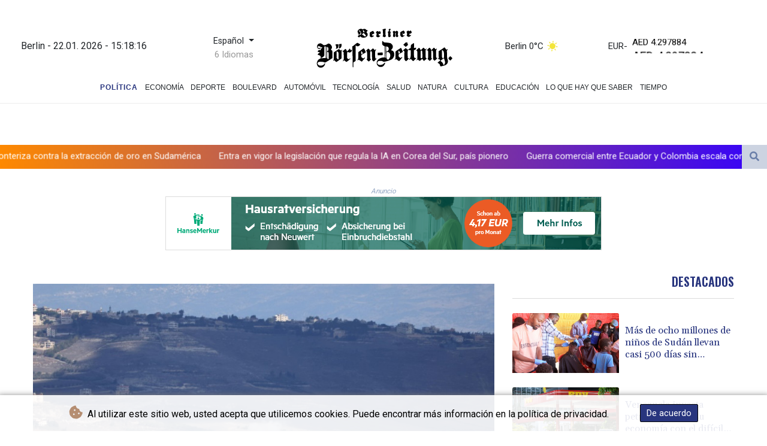

--- FILE ---
content_type: text/html; charset=UTF-8
request_url: https://www.berlinerboersenzeitung.de/es/Politica/232475-dos-periodistas-y-otros-dos-civiles-muertos-en-bombardeos-israelies-en-libano-segun-la-prensa-libanesa.html
body_size: 18688
content:
<!doctype html>
<html lang="es">
    <head>
        <meta charset="utf-8">
<meta name="viewport" content="width=device-width, initial-scale=1">
<meta name="robots" content="index, follow">

<title>Berliner Boersenzeitung - Dos periodistas y otros dos civiles muertos en bombardeos israelíes en Líbano, según la prensa libanesa</title>

<link rel="preconnect" href="//fonts.googleapis.com">
<link rel="preconnect" href="//fonts.gstatic.com" crossorigin>
<link rel="canonical" href="https://www.berlinerboersenzeitung.de/es/Politica/232475-dos-periodistas-y-otros-dos-civiles-muertos-en-bombardeos-israelies-en-libano-segun-la-prensa-libanesa.html">

<link rel="apple-touch-icon" sizes="180x180" href="/favicon/apple-touch-icon.png">
<link rel="icon" type="image/png" sizes="32x32" href="/favicon/favicon-32x32.png">
<link rel="icon" type="image/png" sizes="16x16" href="/favicon/favicon-16x16.png">
<link rel="manifest" href="/site.webmanifest">
<script type="application/ld+json">
            {
                "@context":"https://schema.org",
                "@type":"WebSite",
                "name": "Berliner Boersenzeitung",
                "alternateName":"Berliner Boersenzeitung",
                "url": "https://www.berlinerboersenzeitung.de",
                "image": "https://www.berlinerboersenzeitung.de/img/images/logo-BBZ.svg"
    }
</script>
                                    <meta name="twitter:card" content="summary_large_image"/>
<meta name="twitter:url" content="https://www.berlinerboersenzeitung.de/es/Politica/232475-dos-periodistas-y-otros-dos-civiles-muertos-en-bombardeos-israelies-en-libano-segun-la-prensa-libanesa.html"/>
<meta name="twitter:description" content="Cuatro civiles, entre ellos dos periodistas, murieron este martes en el sur del Líbano en ataques israelíes, indicaron la agencia de prensa oficial libanesa Ani y el canal Al Mayadeen, para el que trabajaban los reporteros."/>
<meta name="twitter:title" content="Dos periodistas y otros dos civiles muertos en bombardeos israelíes en Líbano, según la prensa libanesa"/>
<meta name="twitter:image" content="/media/shared/articles/31/80/dd/Dos-periodistas-y-otros-dos-civiles-370315.jpg"/>
                        <meta name="keywords" content="Líbano,Israel,conflicto">
            <meta name="news_keywords" content="Líbano,Israel,conflicto">
            <meta name="title" content="Dos periodistas y otros dos civiles muertos en bombardeos is...">
            <meta name="description" content="La artillería israelí golpea la localidad de Yaron, en el sur de Líbano, el 21 de noviembre de 2023...">
                <meta name="rights" content="© Berliner Boersenzeitung - 2026 - Todos los derechos reservados">
        <meta name="csrf-token" content="GEYv9rtCyzCwLBA1AKkclgXsg9DL4usxEtmBc3uC">
        <meta name="og:image" content="/media/shared/articles/31/80/dd/Dos-periodistas-y-otros-dos-civiles-370315.jpg">
        <link rel="icon" type="image/x-icon" href="https://www.berlinerboersenzeitung.de/favicon/favicon.ico">
        <link rel="dns-prefetch" href="//fonts.gstatic.com">
        <link rel="preconnect" href="https://fonts.googleapis.com">
        <link rel="preconnect" href="https://fonts.gstatic.com" crossorigin>
        <link href="https://fonts.googleapis.com/css2?family=Roboto:wght@100;300;400;500;700;900&display=swap" rel="stylesheet">
        <link href="https://www.berlinerboersenzeitung.de/css/compiled/app.css?v=B84E1" rel="stylesheet">
                                        <script type="application/ld+json">
                        {
                            "@context": "https://schema.org",
                            "@type": "NewsArticle",
                            "headline": "Dos periodistas y otros dos civiles muertos en bombardeos israelíes en Líbano, según la prensa libanesa",
                            "alternativeHeadline": "Cuatro civiles, entre ellos dos periodistas, murieron este martes en el sur del Líbano en ataques israelíes, indicaron la agencia de prensa oficial libanesa Ani y el canal Al Mayadeen, para el que trabajaban los reporteros.",
                            "description": "Cuatro civiles, entre ellos dos periodistas, murieron este martes en el sur del Líbano en ataques israelíes, indicaron la agencia de prensa oficial libanesa Ani y el canal Al Mayadeen, para el que trabajaban los reporteros.",
                            "mainEntityOfPage": "https://www.berlinerboersenzeitung.de/es/Politica/232475-dos-periodistas-y-otros-dos-civiles-muertos-en-bombardeos-israelies-en-libano-segun-la-prensa-libanesa.html",
                            "articleBody": "Cuatro civiles, entre ellos dos periodistas, murieron este martes en el sur del Líbano en ataques israelíes, indicaron la agencia de prensa oficial libanesa Ani y el canal Al Mayadeen, para el que trabajaban los reporteros.\nEn un primer momento, la agencia Ani reportó que una mujer de 80 años murió y su nieta resultó herida en un ataque de \"la aviación enemiga\" en el pueblo de Kfar Kila.La nieta, de siete años, ingresó en un hospital de la ciudad de Marjayun y se encuentra en estado grave, dijo a AFP una fuente de ese centro médico.Más tarde, la agencia Ani informó de la muerte de dos periodistas y otro civil en la zona de Tair Harfa, en \"un bombardeo enemigo\".El canal de televisión libanés proiraní Mayadeen TV indicó rápidamente que su corresponsal Farah Omar y su camarógrafo Rabih Maamari habían muerto \"en un ataque israelí\".El equipo de Al Mayadeen fue \"deliberadamente atacado, no fue un azar\", afirmó el presidente del canal, Ghassan Ben Jeddo, en una declaración televisada.El directivo indicó que el civil muerto en compañía de los periodistas era un \"colaborador\" del canal, sin dar más precisiones.Ben Jeddo destacó que el incidente se produjo después de que el gobierno israelí decidiera bloquear las páginas web de su canal de televisión.El 13 de octubre, un periodista de la agencia Reuters, Issam Abdallah, murió en un bombardeo similar en el que otros seis periodistas -dos de la AFP, dos de Reuters y otros dos del canal catarí Al Jazeera- resultaron heridos.Y un mes más tarde, un cámara de Al Jazeera resultó igualmente herido por disparos israelíes, cuando cubría con otros corresponsales los bombardeos en el sur de Líbano.Desde el inicio de la guerra entre el movimiento palestino Hamás e Israel, el 7 de octubre, los enfrentamientos entre el ejército hebreo y el movimiento libanés proiraní Hezbolá han sido casi diarios, si bien limitados a la zona fronteriza entre ambos países.Dichos enfrentamientos causaron al menos 92 muertos en el Líbano, en su mayoría combatientes de Hezbolá, pero también al menos 14 civiles, según un recuento de AFP.Nueve personas murieron del lado israelí, entre ellas seis militares, según las autoridades locales.",
                            "datePublished": "2023-11-21 11:11:33",
                            "speakable": {
                                "@type": "SpeakableSpecification",
                                "cssSelector": ["headline", "articleBody"]
                            },
                            "image": {
                                "@type": "ImageObject",
                                "url": "/media/shared/articles/31/80/dd/Dos-periodistas-y-otros-dos-civiles-370315.jpg",
                                "width": "950",
                                "height": "533",
                                "encodingFormat": "image/jpeg"
                            },
                            "author": [{
                                "url": "https://www.berlinerboersenzeitung.de",
                                "@type": "Organization",
                                "name": "Berliner Boersenzeitung"
                            }],
                            "publisher": {
                                "@type": "Organization",
                                "name": "Berliner Boersenzeitung",
                                "url": "https://www.berlinerboersenzeitung.de",
                                "logo": {
                                    "@type": "ImageObject",
                                    "url": "https://www.berlinerboersenzeitung.de/img/images/logo-BBZ.svg",
                                    "width": 900,
                                    "height": 200
                                }
                            },
                            "keywords": "Líbano,Israel,conflicto"
                        }
                    </script>
                                        <link rel="stylesheet" href="https://www.berlinerboersenzeitung.de/css/compiled/front.css?v=B84E1">
    </head>
    <body class="front-area article-blade" onload=display_ct();>
        <div id="app">
                        <div class="js-cookie-consent cookie-consent cookie-alert">

    <span class="cookie-consent__message">
        <i class="fas fa-cookie-bite pr-1"></i>
        Al utilizar este sitio web, usted acepta que utilicemos cookies. Puede encontrar más información en la política de privacidad.
    </span>

    <button class="js-cookie-consent-agree cookie-consent__agree accept-cookies">
        De acuerdo
    </button>

</div>

<script>
    (function () {
        "use strict";

        var cookieAlert = document.querySelector(".cookie-alert");
        var acceptCookies = document.querySelector(".accept-cookies");

        cookieAlert.offsetHeight; // Force browser to trigger reflow (https://stackoverflow.com/a/39451131)

        if (!getCookie("acceptCookies")) {
            cookieAlert.classList.add("show");
        }

        acceptCookies.addEventListener("click", function () {
            setCookie("acceptCookies", true, 60);
            cookieAlert.classList.remove("show");
        });
    })();

    // Cookie functions stolen from w3schools
    function setCookie(cname, cvalue, exdays) {
        var d = new Date();
        d.setTime(d.getTime() + (exdays * 24 * 60 * 60 * 1000));
        var expires = "expires=" + d.toUTCString();
        document.cookie = cname + "=" + cvalue + ";" + expires + ";path=/";
    }

    function getCookie(cname) {
        var name = cname + "=";
        var decodedCookie = decodeURIComponent(document.cookie);
        var ca = decodedCookie.split(';');
        for (var i = 0; i < ca.length; i++) {
            var c = ca[i];
            while (c.charAt(0) === ' ') {
                c = c.substring(1);
            }
            if (c.indexOf(name) === 0) {
                return c.substring(name.length, c.length);
            }
        }
        return "";
    }
</script>


    <script>

        window.laravelCookieConsent = (function () {

            const COOKIE_VALUE = 1;
            const COOKIE_DOMAIN = 'www.berlinerboersenzeitung.de';

            function consentWithCookies() {
                setCookie('laravel_cookie_consent', COOKIE_VALUE, 7300);
                hideCookieDialog();
            }

            function cookieExists(name) {
                return (document.cookie.split('; ').indexOf(name + '=' + COOKIE_VALUE) !== -1);
            }

            function hideCookieDialog() {
                const dialogs = document.getElementsByClassName('js-cookie-consent');

                for (let i = 0; i < dialogs.length; ++i) {
                    dialogs[i].style.display = 'none';
                }
            }

            function setCookie(name, value, expirationInDays) {
                const date = new Date();
                date.setTime(date.getTime() + (expirationInDays * 24 * 60 * 60 * 1000));
                document.cookie = name + '=' + value
                    + ';expires=' + date.toUTCString()
                    + ';domain=' + COOKIE_DOMAIN
                    + ';path=/'
                    + ';samesite=lax';
            }

            if (cookieExists('laravel_cookie_consent')) {
                hideCookieDialog();
            }

            const buttons = document.getElementsByClassName('js-cookie-consent-agree');

            for (let i = 0; i < buttons.length; ++i) {
                buttons[i].addEventListener('click', consentWithCookies);
            }

            return {
                consentWithCookies: consentWithCookies,
                hideCookieDialog: hideCookieDialog
            };
        })();
    </script>

            <div id="page-container">
                <div id="content-wrap">
                    <h1>Berliner Boersenzeitung - Dos periodistas y otros dos civiles muertos en bombardeos israelíes en Líbano, según la prensa libanesa</h1>
                    <div class="header-top">
        <div class="logo-container text-center">
            <div class="py-1" role="none">
                <div class="nav-item date-nav-item" id="ct"></div>
            </div>
            <div class="dropdown">
                <button class="btn dropdown-toggle" type="button" id="dropdownMenuButton" data-toggle="dropdown" aria-haspopup="true" aria-expanded="false">
                    Español
                </button>
                                    <label id="languages-label" for="dropdownMenuButton">6 Idiomas</label>
                                <div class="dropdown-menu" aria-labelledby="dropdownMenuButton">
                    <div class="lang-switcher-wrapper switch white-container">
        <button class="lang-switcher" type="button" >
                            <span  data-toggle="modal" data-target="#languageModal" onclick="autoCloseModal(this);"  data-language="de" class=""> Deutsch </span>
                            <span  data-toggle="modal" data-target="#languageModal" onclick="autoCloseModal(this);"  data-language="en" class=""> English </span>
                            <span  data-language="es" class=" pulsate red "> Español </span>
                            <span  data-toggle="modal" data-target="#languageModal" onclick="autoCloseModal(this);"  data-language="fr" class=""> Français </span>
                            <span  data-toggle="modal" data-target="#languageModal" onclick="autoCloseModal(this);"  data-language="it" class=""> Italiano </span>
                            <span  data-toggle="modal" data-target="#languageModal" onclick="autoCloseModal(this);"  data-language="pt" class=""> Português </span>
                    </button>
    </div>



                </div>
            </div>
            <a href="https://www.berlinerboersenzeitung.de/es" class="mobile-none main-logo">
                <img src="https://www.berlinerboersenzeitung.de/img/images/logo-BBZ.svg" title="Berliner Boersenzeitung" alt="Berliner Boersenzeitung">
            </a>
            <div class="weather-container">
                                    <a class="weather-link" href="https://www.berlinerboersenzeitung.de/es/ElClima.html"> Berlin 0°C</a>
                    <img src ="/img/weather/icons/sun.svg">

                            </div>
                <div class="exchange-container">
                                            <span>EUR</span>
                        <span> -</span>
                                                    <div class="hero__title" id="animatedHeading">
                                <div class="slick-dupe">
                                        <span class="hero__title-misc  |  animate">AED 4.297884</span>
                                </div>
                            </div>
                                                    <div class="hero__title" id="animatedHeading">
                                <div class="slick-dupe">
                                        <span class="hero__title-misc  |  animate">AFN 76.656646</span>
                                </div>
                            </div>
                                                    <div class="hero__title" id="animatedHeading">
                                <div class="slick-dupe">
                                        <span class="hero__title-misc  |  animate">ALL 96.60712</span>
                                </div>
                            </div>
                                                    <div class="hero__title" id="animatedHeading">
                                <div class="slick-dupe">
                                        <span class="hero__title-misc  |  animate">AMD 442.746078</span>
                                </div>
                            </div>
                                                    <div class="hero__title" id="animatedHeading">
                                <div class="slick-dupe">
                                        <span class="hero__title-misc  |  animate">ANG 2.09491</span>
                                </div>
                            </div>
                                                    <div class="hero__title" id="animatedHeading">
                                <div class="slick-dupe">
                                        <span class="hero__title-misc  |  animate">AOA 1073.153901</span>
                                </div>
                            </div>
                                                    <div class="hero__title" id="animatedHeading">
                                <div class="slick-dupe">
                                        <span class="hero__title-misc  |  animate">ARS 1673.505309</span>
                                </div>
                            </div>
                                                    <div class="hero__title" id="animatedHeading">
                                <div class="slick-dupe">
                                        <span class="hero__title-misc  |  animate">AUD 1.720241</span>
                                </div>
                            </div>
                                                    <div class="hero__title" id="animatedHeading">
                                <div class="slick-dupe">
                                        <span class="hero__title-misc  |  animate">AWG 2.106519</span>
                                </div>
                            </div>
                                                    <div class="hero__title" id="animatedHeading">
                                <div class="slick-dupe">
                                        <span class="hero__title-misc  |  animate">AZN 1.997408</span>
                                </div>
                            </div>
                                                    <div class="hero__title" id="animatedHeading">
                                <div class="slick-dupe">
                                        <span class="hero__title-misc  |  animate">BAM 1.958215</span>
                                </div>
                            </div>
                                                    <div class="hero__title" id="animatedHeading">
                                <div class="slick-dupe">
                                        <span class="hero__title-misc  |  animate">BBD 2.362203</span>
                                </div>
                            </div>
                                                    <div class="hero__title" id="animatedHeading">
                                <div class="slick-dupe">
                                        <span class="hero__title-misc  |  animate">BDT 143.466951</span>
                                </div>
                            </div>
                                                    <div class="hero__title" id="animatedHeading">
                                <div class="slick-dupe">
                                        <span class="hero__title-misc  |  animate">BGN 1.965347</span>
                                </div>
                            </div>
                                                    <div class="hero__title" id="animatedHeading">
                                <div class="slick-dupe">
                                        <span class="hero__title-misc  |  animate">BHD 0.441182</span>
                                </div>
                            </div>
                                                    <div class="hero__title" id="animatedHeading">
                                <div class="slick-dupe">
                                        <span class="hero__title-misc  |  animate">BIF 3473.068808</span>
                                </div>
                            </div>
                                                    <div class="hero__title" id="animatedHeading">
                                <div class="slick-dupe">
                                        <span class="hero__title-misc  |  animate">BMD 1.170288</span>
                                </div>
                            </div>
                                                    <div class="hero__title" id="animatedHeading">
                                <div class="slick-dupe">
                                        <span class="hero__title-misc  |  animate">BND 1.50505</span>
                                </div>
                            </div>
                                                    <div class="hero__title" id="animatedHeading">
                                <div class="slick-dupe">
                                        <span class="hero__title-misc  |  animate">BOB 8.103961</span>
                                </div>
                            </div>
                                                    <div class="hero__title" id="animatedHeading">
                                <div class="slick-dupe">
                                        <span class="hero__title-misc  |  animate">BRL 6.226637</span>
                                </div>
                            </div>
                                                    <div class="hero__title" id="animatedHeading">
                                <div class="slick-dupe">
                                        <span class="hero__title-misc  |  animate">BSD 1.172842</span>
                                </div>
                            </div>
                                                    <div class="hero__title" id="animatedHeading">
                                <div class="slick-dupe">
                                        <span class="hero__title-misc  |  animate">BTN 107.414484</span>
                                </div>
                            </div>
                                                    <div class="hero__title" id="animatedHeading">
                                <div class="slick-dupe">
                                        <span class="hero__title-misc  |  animate">BWP 15.652238</span>
                                </div>
                            </div>
                                                    <div class="hero__title" id="animatedHeading">
                                <div class="slick-dupe">
                                        <span class="hero__title-misc  |  animate">BYN 3.374548</span>
                                </div>
                            </div>
                                                    <div class="hero__title" id="animatedHeading">
                                <div class="slick-dupe">
                                        <span class="hero__title-misc  |  animate">BYR 22937.653057</span>
                                </div>
                            </div>
                                                    <div class="hero__title" id="animatedHeading">
                                <div class="slick-dupe">
                                        <span class="hero__title-misc  |  animate">BZD 2.358799</span>
                                </div>
                            </div>
                                                    <div class="hero__title" id="animatedHeading">
                                <div class="slick-dupe">
                                        <span class="hero__title-misc  |  animate">CAD 1.617649</span>
                                </div>
                            </div>
                                                    <div class="hero__title" id="animatedHeading">
                                <div class="slick-dupe">
                                        <span class="hero__title-misc  |  animate">CDF 2521.971825</span>
                                </div>
                            </div>
                                                    <div class="hero__title" id="animatedHeading">
                                <div class="slick-dupe">
                                        <span class="hero__title-misc  |  animate">CHF 0.927606</span>
                                </div>
                            </div>
                                                    <div class="hero__title" id="animatedHeading">
                                <div class="slick-dupe">
                                        <span class="hero__title-misc  |  animate">CLF 0.02594</span>
                                </div>
                            </div>
                                                    <div class="hero__title" id="animatedHeading">
                                <div class="slick-dupe">
                                        <span class="hero__title-misc  |  animate">CLP 1024.121704</span>
                                </div>
                            </div>
                                                    <div class="hero__title" id="animatedHeading">
                                <div class="slick-dupe">
                                        <span class="hero__title-misc  |  animate">CNY 8.149779</span>
                                </div>
                            </div>
                                                    <div class="hero__title" id="animatedHeading">
                                <div class="slick-dupe">
                                        <span class="hero__title-misc  |  animate">CNH 8.1645</span>
                                </div>
                            </div>
                                                    <div class="hero__title" id="animatedHeading">
                                <div class="slick-dupe">
                                        <span class="hero__title-misc  |  animate">COP 4300.809948</span>
                                </div>
                            </div>
                                                    <div class="hero__title" id="animatedHeading">
                                <div class="slick-dupe">
                                        <span class="hero__title-misc  |  animate">CRC 574.406012</span>
                                </div>
                            </div>
                                                    <div class="hero__title" id="animatedHeading">
                                <div class="slick-dupe">
                                        <span class="hero__title-misc  |  animate">CUC 1.170288</span>
                                </div>
                            </div>
                                                    <div class="hero__title" id="animatedHeading">
                                <div class="slick-dupe">
                                        <span class="hero__title-misc  |  animate">CUP 31.012643</span>
                                </div>
                            </div>
                                                    <div class="hero__title" id="animatedHeading">
                                <div class="slick-dupe">
                                        <span class="hero__title-misc  |  animate">CVE 110.401168</span>
                                </div>
                            </div>
                                                    <div class="hero__title" id="animatedHeading">
                                <div class="slick-dupe">
                                        <span class="hero__title-misc  |  animate">CZK 24.31204</span>
                                </div>
                            </div>
                                                    <div class="hero__title" id="animatedHeading">
                                <div class="slick-dupe">
                                        <span class="hero__title-misc  |  animate">DJF 208.856709</span>
                                </div>
                            </div>
                                                    <div class="hero__title" id="animatedHeading">
                                <div class="slick-dupe">
                                        <span class="hero__title-misc  |  animate">DKK 7.468798</span>
                                </div>
                            </div>
                                                    <div class="hero__title" id="animatedHeading">
                                <div class="slick-dupe">
                                        <span class="hero__title-misc  |  animate">DOP 73.920857</span>
                                </div>
                            </div>
                                                    <div class="hero__title" id="animatedHeading">
                                <div class="slick-dupe">
                                        <span class="hero__title-misc  |  animate">DZD 151.97487</span>
                                </div>
                            </div>
                                                    <div class="hero__title" id="animatedHeading">
                                <div class="slick-dupe">
                                        <span class="hero__title-misc  |  animate">EGP 55.190684</span>
                                </div>
                            </div>
                                                    <div class="hero__title" id="animatedHeading">
                                <div class="slick-dupe">
                                        <span class="hero__title-misc  |  animate">ERN 17.554326</span>
                                </div>
                            </div>
                                                    <div class="hero__title" id="animatedHeading">
                                <div class="slick-dupe">
                                        <span class="hero__title-misc  |  animate">ETB 181.970942</span>
                                </div>
                            </div>
                                                    <div class="hero__title" id="animatedHeading">
                                <div class="slick-dupe">
                                        <span class="hero__title-misc  |  animate">FJD 2.647774</span>
                                </div>
                            </div>
                                                    <div class="hero__title" id="animatedHeading">
                                <div class="slick-dupe">
                                        <span class="hero__title-misc  |  animate">FKP 0.871564</span>
                                </div>
                            </div>
                                                    <div class="hero__title" id="animatedHeading">
                                <div class="slick-dupe">
                                        <span class="hero__title-misc  |  animate">GBP 0.871795</span>
                                </div>
                            </div>
                                                    <div class="hero__title" id="animatedHeading">
                                <div class="slick-dupe">
                                        <span class="hero__title-misc  |  animate">GEL 3.142266</span>
                                </div>
                            </div>
                                                    <div class="hero__title" id="animatedHeading">
                                <div class="slick-dupe">
                                        <span class="hero__title-misc  |  animate">GGP 0.871564</span>
                                </div>
                            </div>
                                                    <div class="hero__title" id="animatedHeading">
                                <div class="slick-dupe">
                                        <span class="hero__title-misc  |  animate">GHS 12.748724</span>
                                </div>
                            </div>
                                                    <div class="hero__title" id="animatedHeading">
                                <div class="slick-dupe">
                                        <span class="hero__title-misc  |  animate">GIP 0.871564</span>
                                </div>
                            </div>
                                                    <div class="hero__title" id="animatedHeading">
                                <div class="slick-dupe">
                                        <span class="hero__title-misc  |  animate">GMD 86.017222</span>
                                </div>
                            </div>
                                                    <div class="hero__title" id="animatedHeading">
                                <div class="slick-dupe">
                                        <span class="hero__title-misc  |  animate">GNF 10273.627489</span>
                                </div>
                            </div>
                                                    <div class="hero__title" id="animatedHeading">
                                <div class="slick-dupe">
                                        <span class="hero__title-misc  |  animate">GTQ 9.003104</span>
                                </div>
                            </div>
                                                    <div class="hero__title" id="animatedHeading">
                                <div class="slick-dupe">
                                        <span class="hero__title-misc  |  animate">GYD 245.381603</span>
                                </div>
                            </div>
                                                    <div class="hero__title" id="animatedHeading">
                                <div class="slick-dupe">
                                        <span class="hero__title-misc  |  animate">HKD 9.125377</span>
                                </div>
                            </div>
                                                    <div class="hero__title" id="animatedHeading">
                                <div class="slick-dupe">
                                        <span class="hero__title-misc  |  animate">HNL 30.989176</span>
                                </div>
                            </div>
                                                    <div class="hero__title" id="animatedHeading">
                                <div class="slick-dupe">
                                        <span class="hero__title-misc  |  animate">HRK 7.535837</span>
                                </div>
                            </div>
                                                    <div class="hero__title" id="animatedHeading">
                                <div class="slick-dupe">
                                        <span class="hero__title-misc  |  animate">HTG 153.568754</span>
                                </div>
                            </div>
                                                    <div class="hero__title" id="animatedHeading">
                                <div class="slick-dupe">
                                        <span class="hero__title-misc  |  animate">HUF 382.971623</span>
                                </div>
                            </div>
                                                    <div class="hero__title" id="animatedHeading">
                                <div class="slick-dupe">
                                        <span class="hero__title-misc  |  animate">IDR 19734.573648</span>
                                </div>
                            </div>
                                                    <div class="hero__title" id="animatedHeading">
                                <div class="slick-dupe">
                                        <span class="hero__title-misc  |  animate">ILS 3.682037</span>
                                </div>
                            </div>
                                                    <div class="hero__title" id="animatedHeading">
                                <div class="slick-dupe">
                                        <span class="hero__title-misc  |  animate">IMP 0.871564</span>
                                </div>
                            </div>
                                                    <div class="hero__title" id="animatedHeading">
                                <div class="slick-dupe">
                                        <span class="hero__title-misc  |  animate">INR 107.213691</span>
                                </div>
                            </div>
                                                    <div class="hero__title" id="animatedHeading">
                                <div class="slick-dupe">
                                        <span class="hero__title-misc  |  animate">IQD 1536.488524</span>
                                </div>
                            </div>
                                                    <div class="hero__title" id="animatedHeading">
                                <div class="slick-dupe">
                                        <span class="hero__title-misc  |  animate">IRR 49298.39993</span>
                                </div>
                            </div>
                                                    <div class="hero__title" id="animatedHeading">
                                <div class="slick-dupe">
                                        <span class="hero__title-misc  |  animate">ISK 146.005108</span>
                                </div>
                            </div>
                                                    <div class="hero__title" id="animatedHeading">
                                <div class="slick-dupe">
                                        <span class="hero__title-misc  |  animate">JEP 0.871564</span>
                                </div>
                            </div>
                                                    <div class="hero__title" id="animatedHeading">
                                <div class="slick-dupe">
                                        <span class="hero__title-misc  |  animate">JMD 184.386633</span>
                                </div>
                            </div>
                                                    <div class="hero__title" id="animatedHeading">
                                <div class="slick-dupe">
                                        <span class="hero__title-misc  |  animate">JOD 0.82967</span>
                                </div>
                            </div>
                                                    <div class="hero__title" id="animatedHeading">
                                <div class="slick-dupe">
                                        <span class="hero__title-misc  |  animate">JPY 185.567369</span>
                                </div>
                            </div>
                                                    <div class="hero__title" id="animatedHeading">
                                <div class="slick-dupe">
                                        <span class="hero__title-misc  |  animate">KES 150.967245</span>
                                </div>
                            </div>
                                                    <div class="hero__title" id="animatedHeading">
                                <div class="slick-dupe">
                                        <span class="hero__title-misc  |  animate">KGS 102.342031</span>
                                </div>
                            </div>
                                                    <div class="hero__title" id="animatedHeading">
                                <div class="slick-dupe">
                                        <span class="hero__title-misc  |  animate">KHR 4719.801187</span>
                                </div>
                            </div>
                                                    <div class="hero__title" id="animatedHeading">
                                <div class="slick-dupe">
                                        <span class="hero__title-misc  |  animate">KMF 493.862056</span>
                                </div>
                            </div>
                                                    <div class="hero__title" id="animatedHeading">
                                <div class="slick-dupe">
                                        <span class="hero__title-misc  |  animate">KPW 1053.167493</span>
                                </div>
                            </div>
                                                    <div class="hero__title" id="animatedHeading">
                                <div class="slick-dupe">
                                        <span class="hero__title-misc  |  animate">KRW 1718.042348</span>
                                </div>
                            </div>
                                                    <div class="hero__title" id="animatedHeading">
                                <div class="slick-dupe">
                                        <span class="hero__title-misc  |  animate">KWD 0.359781</span>
                                </div>
                            </div>
                                                    <div class="hero__title" id="animatedHeading">
                                <div class="slick-dupe">
                                        <span class="hero__title-misc  |  animate">KYD 0.977401</span>
                                </div>
                            </div>
                                                    <div class="hero__title" id="animatedHeading">
                                <div class="slick-dupe">
                                        <span class="hero__title-misc  |  animate">KZT 594.460662</span>
                                </div>
                            </div>
                                                    <div class="hero__title" id="animatedHeading">
                                <div class="slick-dupe">
                                        <span class="hero__title-misc  |  animate">LAK 25357.166922</span>
                                </div>
                            </div>
                                                    <div class="hero__title" id="animatedHeading">
                                <div class="slick-dupe">
                                        <span class="hero__title-misc  |  animate">LBP 105029.093032</span>
                                </div>
                            </div>
                                                    <div class="hero__title" id="animatedHeading">
                                <div class="slick-dupe">
                                        <span class="hero__title-misc  |  animate">LKR 363.176386</span>
                                </div>
                            </div>
                                                    <div class="hero__title" id="animatedHeading">
                                <div class="slick-dupe">
                                        <span class="hero__title-misc  |  animate">LRD 216.393199</span>
                                </div>
                            </div>
                                                    <div class="hero__title" id="animatedHeading">
                                <div class="slick-dupe">
                                        <span class="hero__title-misc  |  animate">LSL 19.185581</span>
                                </div>
                            </div>
                                                    <div class="hero__title" id="animatedHeading">
                                <div class="slick-dupe">
                                        <span class="hero__title-misc  |  animate">LTL 3.455558</span>
                                </div>
                            </div>
                                                    <div class="hero__title" id="animatedHeading">
                                <div class="slick-dupe">
                                        <span class="hero__title-misc  |  animate">LVL 0.707896</span>
                                </div>
                            </div>
                                                    <div class="hero__title" id="animatedHeading">
                                <div class="slick-dupe">
                                        <span class="hero__title-misc  |  animate">LYD 7.457166</span>
                                </div>
                            </div>
                                                    <div class="hero__title" id="animatedHeading">
                                <div class="slick-dupe">
                                        <span class="hero__title-misc  |  animate">MAD 10.761027</span>
                                </div>
                            </div>
                                                    <div class="hero__title" id="animatedHeading">
                                <div class="slick-dupe">
                                        <span class="hero__title-misc  |  animate">MDL 19.879434</span>
                                </div>
                            </div>
                                                    <div class="hero__title" id="animatedHeading">
                                <div class="slick-dupe">
                                        <span class="hero__title-misc  |  animate">MGA 5295.554651</span>
                                </div>
                            </div>
                                                    <div class="hero__title" id="animatedHeading">
                                <div class="slick-dupe">
                                        <span class="hero__title-misc  |  animate">MKD 61.695831</span>
                                </div>
                            </div>
                                                    <div class="hero__title" id="animatedHeading">
                                <div class="slick-dupe">
                                        <span class="hero__title-misc  |  animate">MMK 2457.577295</span>
                                </div>
                            </div>
                                                    <div class="hero__title" id="animatedHeading">
                                <div class="slick-dupe">
                                        <span class="hero__title-misc  |  animate">MNT 4174.356843</span>
                                </div>
                            </div>
                                                    <div class="hero__title" id="animatedHeading">
                                <div class="slick-dupe">
                                        <span class="hero__title-misc  |  animate">MOP 9.420078</span>
                                </div>
                            </div>
                                                    <div class="hero__title" id="animatedHeading">
                                <div class="slick-dupe">
                                        <span class="hero__title-misc  |  animate">MRU 46.820548</span>
                                </div>
                            </div>
                                                    <div class="hero__title" id="animatedHeading">
                                <div class="slick-dupe">
                                        <span class="hero__title-misc  |  animate">MUR 53.974086</span>
                                </div>
                            </div>
                                                    <div class="hero__title" id="animatedHeading">
                                <div class="slick-dupe">
                                        <span class="hero__title-misc  |  animate">MVR 18.092332</span>
                                </div>
                            </div>
                                                    <div class="hero__title" id="animatedHeading">
                                <div class="slick-dupe">
                                        <span class="hero__title-misc  |  animate">MWK 2033.699655</span>
                                </div>
                            </div>
                                                    <div class="hero__title" id="animatedHeading">
                                <div class="slick-dupe">
                                        <span class="hero__title-misc  |  animate">MXN 20.47601</span>
                                </div>
                            </div>
                                                    <div class="hero__title" id="animatedHeading">
                                <div class="slick-dupe">
                                        <span class="hero__title-misc  |  animate">MYR 4.728154</span>
                                </div>
                            </div>
                                                    <div class="hero__title" id="animatedHeading">
                                <div class="slick-dupe">
                                        <span class="hero__title-misc  |  animate">MZN 74.778435</span>
                                </div>
                            </div>
                                                    <div class="hero__title" id="animatedHeading">
                                <div class="slick-dupe">
                                        <span class="hero__title-misc  |  animate">NAD 19.185581</span>
                                </div>
                            </div>
                                                    <div class="hero__title" id="animatedHeading">
                                <div class="slick-dupe">
                                        <span class="hero__title-misc  |  animate">NGN 1664.10304</span>
                                </div>
                            </div>
                                                    <div class="hero__title" id="animatedHeading">
                                <div class="slick-dupe">
                                        <span class="hero__title-misc  |  animate">NIO 42.947038</span>
                                </div>
                            </div>
                                                    <div class="hero__title" id="animatedHeading">
                                <div class="slick-dupe">
                                        <span class="hero__title-misc  |  animate">NOK 11.566575</span>
                                </div>
                            </div>
                                                    <div class="hero__title" id="animatedHeading">
                                <div class="slick-dupe">
                                        <span class="hero__title-misc  |  animate">NPR 171.862239</span>
                                </div>
                            </div>
                                                    <div class="hero__title" id="animatedHeading">
                                <div class="slick-dupe">
                                        <span class="hero__title-misc  |  animate">NZD 1.991661</span>
                                </div>
                            </div>
                                                    <div class="hero__title" id="animatedHeading">
                                <div class="slick-dupe">
                                        <span class="hero__title-misc  |  animate">OMR 0.449982</span>
                                </div>
                            </div>
                                                    <div class="hero__title" id="animatedHeading">
                                <div class="slick-dupe">
                                        <span class="hero__title-misc  |  animate">PAB 1.172842</span>
                                </div>
                            </div>
                                                    <div class="hero__title" id="animatedHeading">
                                <div class="slick-dupe">
                                        <span class="hero__title-misc  |  animate">PEN 3.92748</span>
                                </div>
                            </div>
                                                    <div class="hero__title" id="animatedHeading">
                                <div class="slick-dupe">
                                        <span class="hero__title-misc  |  animate">PGK 5.014163</span>
                                </div>
                            </div>
                                                    <div class="hero__title" id="animatedHeading">
                                <div class="slick-dupe">
                                        <span class="hero__title-misc  |  animate">PHP 69.192722</span>
                                </div>
                            </div>
                                                    <div class="hero__title" id="animatedHeading">
                                <div class="slick-dupe">
                                        <span class="hero__title-misc  |  animate">PKR 327.622441</span>
                                </div>
                            </div>
                                                    <div class="hero__title" id="animatedHeading">
                                <div class="slick-dupe">
                                        <span class="hero__title-misc  |  animate">PLN 4.209358</span>
                                </div>
                            </div>
                                                    <div class="hero__title" id="animatedHeading">
                                <div class="slick-dupe">
                                        <span class="hero__title-misc  |  animate">PYG 7854.654288</span>
                                </div>
                            </div>
                                                    <div class="hero__title" id="animatedHeading">
                                <div class="slick-dupe">
                                        <span class="hero__title-misc  |  animate">QAR 4.261312</span>
                                </div>
                            </div>
                                                    <div class="hero__title" id="animatedHeading">
                                <div class="slick-dupe">
                                        <span class="hero__title-misc  |  animate">RON 5.094275</span>
                                </div>
                            </div>
                                                    <div class="hero__title" id="animatedHeading">
                                <div class="slick-dupe">
                                        <span class="hero__title-misc  |  animate">RSD 117.404356</span>
                                </div>
                            </div>
                                                    <div class="hero__title" id="animatedHeading">
                                <div class="slick-dupe">
                                        <span class="hero__title-misc  |  animate">RUB 88.645919</span>
                                </div>
                            </div>
                                                    <div class="hero__title" id="animatedHeading">
                                <div class="slick-dupe">
                                        <span class="hero__title-misc  |  animate">RWF 1701.599365</span>
                                </div>
                            </div>
                                                    <div class="hero__title" id="animatedHeading">
                                <div class="slick-dupe">
                                        <span class="hero__title-misc  |  animate">SAR 4.388298</span>
                                </div>
                            </div>
                                                    <div class="hero__title" id="animatedHeading">
                                <div class="slick-dupe">
                                        <span class="hero__title-misc  |  animate">SBD 9.514697</span>
                                </div>
                            </div>
                                                    <div class="hero__title" id="animatedHeading">
                                <div class="slick-dupe">
                                        <span class="hero__title-misc  |  animate">SCR 16.483274</span>
                                </div>
                            </div>
                                                    <div class="hero__title" id="animatedHeading">
                                <div class="slick-dupe">
                                        <span class="hero__title-misc  |  animate">SDG 703.916872</span>
                                </div>
                            </div>
                                                    <div class="hero__title" id="animatedHeading">
                                <div class="slick-dupe">
                                        <span class="hero__title-misc  |  animate">SEK 10.594433</span>
                                </div>
                            </div>
                                                    <div class="hero__title" id="animatedHeading">
                                <div class="slick-dupe">
                                        <span class="hero__title-misc  |  animate">SGD 1.502048</span>
                                </div>
                            </div>
                                                    <div class="hero__title" id="animatedHeading">
                                <div class="slick-dupe">
                                        <span class="hero__title-misc  |  animate">SHP 0.878019</span>
                                </div>
                            </div>
                                                    <div class="hero__title" id="animatedHeading">
                                <div class="slick-dupe">
                                        <span class="hero__title-misc  |  animate">SLE 28.76059</span>
                                </div>
                            </div>
                                                    <div class="hero__title" id="animatedHeading">
                                <div class="slick-dupe">
                                        <span class="hero__title-misc  |  animate">SLL 24540.362192</span>
                                </div>
                            </div>
                                                    <div class="hero__title" id="animatedHeading">
                                <div class="slick-dupe">
                                        <span class="hero__title-misc  |  animate">SOS 668.811915</span>
                                </div>
                            </div>
                                                    <div class="hero__title" id="animatedHeading">
                                <div class="slick-dupe">
                                        <span class="hero__title-misc  |  animate">SRD 44.716965</span>
                                </div>
                            </div>
                                                    <div class="hero__title" id="animatedHeading">
                                <div class="slick-dupe">
                                        <span class="hero__title-misc  |  animate">STD 24222.607517</span>
                                </div>
                            </div>
                                                    <div class="hero__title" id="animatedHeading">
                                <div class="slick-dupe">
                                        <span class="hero__title-misc  |  animate">STN 24.53015</span>
                                </div>
                            </div>
                                                    <div class="hero__title" id="animatedHeading">
                                <div class="slick-dupe">
                                        <span class="hero__title-misc  |  animate">SVC 10.262614</span>
                                </div>
                            </div>
                                                    <div class="hero__title" id="animatedHeading">
                                <div class="slick-dupe">
                                        <span class="hero__title-misc  |  animate">SYP 12942.892444</span>
                                </div>
                            </div>
                                                    <div class="hero__title" id="animatedHeading">
                                <div class="slick-dupe">
                                        <span class="hero__title-misc  |  animate">SZL 19.181576</span>
                                </div>
                            </div>
                                                    <div class="hero__title" id="animatedHeading">
                                <div class="slick-dupe">
                                        <span class="hero__title-misc  |  animate">THB 36.659866</span>
                                </div>
                            </div>
                                                    <div class="hero__title" id="animatedHeading">
                                <div class="slick-dupe">
                                        <span class="hero__title-misc  |  animate">TJS 10.936702</span>
                                </div>
                            </div>
                                                    <div class="hero__title" id="animatedHeading">
                                <div class="slick-dupe">
                                        <span class="hero__title-misc  |  animate">TMT 4.107712</span>
                                </div>
                            </div>
                                                    <div class="hero__title" id="animatedHeading">
                                <div class="slick-dupe">
                                        <span class="hero__title-misc  |  animate">TND 3.419117</span>
                                </div>
                            </div>
                                                    <div class="hero__title" id="animatedHeading">
                                <div class="slick-dupe">
                                        <span class="hero__title-misc  |  animate">TOP 2.817773</span>
                                </div>
                            </div>
                                                    <div class="hero__title" id="animatedHeading">
                                <div class="slick-dupe">
                                        <span class="hero__title-misc  |  animate">TRY 50.658391</span>
                                </div>
                            </div>
                                                    <div class="hero__title" id="animatedHeading">
                                <div class="slick-dupe">
                                        <span class="hero__title-misc  |  animate">TTD 7.961786</span>
                                </div>
                            </div>
                                                    <div class="hero__title" id="animatedHeading">
                                <div class="slick-dupe">
                                        <span class="hero__title-misc  |  animate">TWD 37.015634</span>
                                </div>
                            </div>
                                                    <div class="hero__title" id="animatedHeading">
                                <div class="slick-dupe">
                                        <span class="hero__title-misc  |  animate">TZS 2966.681111</span>
                                </div>
                            </div>
                                                    <div class="hero__title" id="animatedHeading">
                                <div class="slick-dupe">
                                        <span class="hero__title-misc  |  animate">UAH 50.617014</span>
                                </div>
                            </div>
                                                    <div class="hero__title" id="animatedHeading">
                                <div class="slick-dupe">
                                        <span class="hero__title-misc  |  animate">UGX 4057.987741</span>
                                </div>
                            </div>
                                                    <div class="hero__title" id="animatedHeading">
                                <div class="slick-dupe">
                                        <span class="hero__title-misc  |  animate">USD 1.170288</span>
                                </div>
                            </div>
                                                    <div class="hero__title" id="animatedHeading">
                                <div class="slick-dupe">
                                        <span class="hero__title-misc  |  animate">UYU 44.994727</span>
                                </div>
                            </div>
                                                    <div class="hero__title" id="animatedHeading">
                                <div class="slick-dupe">
                                        <span class="hero__title-misc  |  animate">UZS 14160.404793</span>
                                </div>
                            </div>
                                                    <div class="hero__title" id="animatedHeading">
                                <div class="slick-dupe">
                                        <span class="hero__title-misc  |  animate">VES 405.901689</span>
                                </div>
                            </div>
                                                    <div class="hero__title" id="animatedHeading">
                                <div class="slick-dupe">
                                        <span class="hero__title-misc  |  animate">VND 30742.891682</span>
                                </div>
                            </div>
                                                    <div class="hero__title" id="animatedHeading">
                                <div class="slick-dupe">
                                        <span class="hero__title-misc  |  animate">VUV 141.027467</span>
                                </div>
                            </div>
                                                    <div class="hero__title" id="animatedHeading">
                                <div class="slick-dupe">
                                        <span class="hero__title-misc  |  animate">WST 3.238014</span>
                                </div>
                            </div>
                                                    <div class="hero__title" id="animatedHeading">
                                <div class="slick-dupe">
                                        <span class="hero__title-misc  |  animate">XAF 656.76424</span>
                                </div>
                            </div>
                                                    <div class="hero__title" id="animatedHeading">
                                <div class="slick-dupe">
                                        <span class="hero__title-misc  |  animate">XAG 0.01252</span>
                                </div>
                            </div>
                                                    <div class="hero__title" id="animatedHeading">
                                <div class="slick-dupe">
                                        <span class="hero__title-misc  |  animate">XAU 0.000242</span>
                                </div>
                            </div>
                                                    <div class="hero__title" id="animatedHeading">
                                <div class="slick-dupe">
                                        <span class="hero__title-misc  |  animate">XCD 3.162763</span>
                                </div>
                            </div>
                                                    <div class="hero__title" id="animatedHeading">
                                <div class="slick-dupe">
                                        <span class="hero__title-misc  |  animate">XCG 2.113798</span>
                                </div>
                            </div>
                                                    <div class="hero__title" id="animatedHeading">
                                <div class="slick-dupe">
                                        <span class="hero__title-misc  |  animate">XDR 0.816804</span>
                                </div>
                            </div>
                                                    <div class="hero__title" id="animatedHeading">
                                <div class="slick-dupe">
                                        <span class="hero__title-misc  |  animate">XOF 653.021198</span>
                                </div>
                            </div>
                                                    <div class="hero__title" id="animatedHeading">
                                <div class="slick-dupe">
                                        <span class="hero__title-misc  |  animate">XPF 119.331742</span>
                                </div>
                            </div>
                                                    <div class="hero__title" id="animatedHeading">
                                <div class="slick-dupe">
                                        <span class="hero__title-misc  |  animate">YER 278.874797</span>
                                </div>
                            </div>
                                                    <div class="hero__title" id="animatedHeading">
                                <div class="slick-dupe">
                                        <span class="hero__title-misc  |  animate">ZAR 18.969966</span>
                                </div>
                            </div>
                                                    <div class="hero__title" id="animatedHeading">
                                <div class="slick-dupe">
                                        <span class="hero__title-misc  |  animate">ZMK 10534.002513</span>
                                </div>
                            </div>
                                                    <div class="hero__title" id="animatedHeading">
                                <div class="slick-dupe">
                                        <span class="hero__title-misc  |  animate">ZMW 23.604012</span>
                                </div>
                            </div>
                                                    <div class="hero__title" id="animatedHeading">
                                <div class="slick-dupe">
                                        <span class="hero__title-misc  |  animate">ZWL 376.832394</span>
                                </div>
                            </div>
                                                            </div>

        </div>
    </div>
    <nav class="navbar navbar-expand-lg ">
        <button class="navbar-toggler" type="button" data-toggle="collapse" data-target="#navbarNavDropdown" aria-controls="navbarNavDropdown" aria-expanded="false" aria-label="Toggle navigation">
            <img src="https://www.berlinerboersenzeitung.de/img/svg/menu.svg" class="menu-bars" alt="Menú">
        </button>
        <a class="desktop-none main-logo" href="https://www.berlinerboersenzeitung.de/es">
            <img src="https://www.berlinerboersenzeitung.de/img/images/logo-BBZ.svg" title="Berliner Boersenzeitung" alt="Berliner Boersenzeitung">
        </a>
        <div class="navbar-collapse collapse justify-content-center" id="navbarNavDropdown">
            <ul class="navbar-nav row align-items-center">
                                                            <li class="nav-item pad  active_tab ">
                                                            <a href="https://www.berlinerboersenzeitung.de/es/Politica.html" aria-current="page" class="nav-link text-uppercase " >Política</a>
                                                    </li>
                                            <li class="nav-item pad ">
                                                            <a href="https://www.berlinerboersenzeitung.de/es/Economia.html" aria-current="page" class="nav-link text-uppercase " >Economía</a>
                                                    </li>
                                            <li class="nav-item pad ">
                                                            <a href="https://www.berlinerboersenzeitung.de/es/Deporte.html" aria-current="page" class="nav-link text-uppercase " >Deporte</a>
                                                    </li>
                                            <li class="nav-item pad ">
                                                            <a href="https://www.berlinerboersenzeitung.de/es/Boulevard.html" aria-current="page" class="nav-link text-uppercase " >Boulevard</a>
                                                    </li>
                                            <li class="nav-item pad ">
                                                            <a href="https://www.berlinerboersenzeitung.de/es/Automovil.html" aria-current="page" class="nav-link text-uppercase " >Automóvil</a>
                                                    </li>
                                            <li class="nav-item pad ">
                                                            <a href="https://www.berlinerboersenzeitung.de/es/Tecnologia.html" aria-current="page" class="nav-link text-uppercase " >Tecnología</a>
                                                    </li>
                                            <li class="nav-item pad ">
                                                            <a href="https://www.berlinerboersenzeitung.de/es/Salud.html" aria-current="page" class="nav-link text-uppercase " >Salud</a>
                                                    </li>
                                            <li class="nav-item pad ">
                                                            <a href="https://www.berlinerboersenzeitung.de/es/Natura.html" aria-current="page" class="nav-link text-uppercase " >Natura</a>
                                                    </li>
                                            <li class="nav-item pad ">
                                                            <a href="https://www.berlinerboersenzeitung.de/es/Cultura.html" aria-current="page" class="nav-link text-uppercase " >Cultura</a>
                                                    </li>
                                            <li class="nav-item pad ">
                                                            <a href="https://www.berlinerboersenzeitung.de/es/Educacion.html" aria-current="page" class="nav-link text-uppercase " >Educación</a>
                                                    </li>
                                            <li class="nav-item pad ">
                                                            <a href="https://www.berlinerboersenzeitung.de/es/LoQueHayQueSaber.html" aria-current="page" class="nav-link text-uppercase " >Lo que hay que saber</a>
                                                    </li>
                                            <li class="nav-item pad ">
                                                            <a href="https://www.berlinerboersenzeitung.de/es/Tiempo.html" aria-current="page" class="nav-link text-uppercase " >Tiempo</a>
                                                    </li>
                                    
            </ul>
        </div>
    </nav>

    <section class="slide-option">
        <div id="infinite" class="highway-slider">
            <div class="container highway-barrier">
                <ul class="highway-lane">
                                    </ul>
            </div>
        </div>
    </section>
    <div class="d-flex w-100 ct_hn justify-content-between align-items-center">
        <div class="newsTicker">
            <ul class="list">
                                    <li class=listitem">
                        <a href="https://www.berlinerboersenzeitung.de/es/Boulevard/618469-casi-200-detenidos-en-una-operacion-transfronteriza-contra-la-extraccion-de-oro-en-sudamerica.html">Casi 200 detenidos en una operación transfronteriza contra la extracción de oro en Sudamérica</a>
                    </li>
                                    <li class=listitem">
                        <a href="https://www.berlinerboersenzeitung.de/es/Boulevard/618462-entra-en-vigor-la-legislacion-que-regula-la-ia-en-corea-del-sur-pais-pionero.html">Entra en vigor la legislación que regula la IA en Corea del Sur, país pionero</a>
                    </li>
                                    <li class=listitem">
                        <a href="https://www.berlinerboersenzeitung.de/es/Economia/618455-guerra-comercial-entre-ecuador-y-colombia-escala-con-aranceles-reciprocos-y-nuevas-medidas.html">Guerra comercial entre Ecuador y Colombia escala con aranceles recíprocos y nuevas medidas</a>
                    </li>
                                    <li class=listitem">
                        <a href="https://www.berlinerboersenzeitung.de/es/Deporte/618438-tres-aficionados-belgas-son-condenados-por-imitar-a-borat-en-kazajistan.html">Tres aficionados belgas son condenados por imitar a &quot;Borat&quot; en Kazajistán</a>
                    </li>
                                    <li class=listitem">
                        <a href="https://www.berlinerboersenzeitung.de/es/Deporte/618435-los-pistons-resurgen-y-vuelven-a-la-cima-de-la-nba.html">Los Pistons resurgen y vuelven a la cima de la NBA</a>
                    </li>
                                    <li class=listitem">
                        <a href="https://www.berlinerboersenzeitung.de/es/Deporte/618429-el-barcelonista-pedri-es-baja-para-un-mes-por-una-lesion-muscular.html">El barcelonista Pedri es baja para un mes por una lesión muscular</a>
                    </li>
                                    <li class=listitem">
                        <a href="https://www.berlinerboersenzeitung.de/es/Economia/618428-madrid-nuevo-iman-de-la-inversion-inmobiliaria-de-lujo.html">Madrid, nuevo imán de la inversión inmobiliaria de lujo</a>
                    </li>
                                    <li class=listitem">
                        <a href="https://www.berlinerboersenzeitung.de/es/Economia/618420-francia-dice-que-la-aplicacion-provisional-del-tratado-con-el-mercosur-seria-una-violacion-democratica.html">Francia dice que la aplicación provisional del tratado con el Mercosur sería &quot;una violación democrática&quot;</a>
                    </li>
                                    <li class=listitem">
                        <a href="https://www.berlinerboersenzeitung.de/es/Politica/618419-mas-de-ocho-millones-de-ninos-de-sudan-llevan-casi-500-dias-sin-escolarizar-por-la-guerra.html">Más de ocho millones de niños de Sudán llevan casi 500 días sin escolarizar por la guerra</a>
                    </li>
                                    <li class=listitem">
                        <a href="https://www.berlinerboersenzeitung.de/es/Boulevard/618415-sube-a-55-el-saldo-de-muertos-en-el-incendio-de-un-centro-comercial-en-pakistan.html">Sube a 55 el saldo de muertos en el incendio de un centro comercial en Pakistán</a>
                    </li>
                            </ul>
        </div>
        <div class="nav-item pad search-abs-pos">
            <div id="FullScreenOverlay" class="overlay">
                <span class="closebtn" onclick="closeSearchHero()" title="Close Overlay">×</span>
                <div class="overlay-content">
                    <form action="https://www.berlinerboersenzeitung.de/es/Busqueda.html" name="sear" method="get" role="search">
                        <input type="text" id="search2" minlength="5" type="search" name="search" placeholder="Search">
                        <button type="submit"><i class="fas fa-search"></i></button>
                    </form>
                </div>
            </div>

            <div class="SearchHero text-center">
                <button class="openBtn" onclick="openSearchHero()"><i class="fas fa-search"></i></button>
            </div>
        </div>
    </div>
    <div data-nosnippet class="modal hide" id="languageModal">
        <div class="row" id="content-page">
            <div class="modal-spinner d-none">
                <div class="flexbox-modal">
                    <div>
                        <div class="hm-spinner"></div>
                    </div>
                </div>
            </div>
            <div class="card col-xl-6 col-lg-9 col-md-10 col-sm-12 m-auto">
                <button type="button" class="close close-modal-cookie cookie_resp"  data-dismiss="modal" aria-label="Close">
                    <span aria-hidden="true">&times;</span>
                </button>
                <div class="title-text-dark">Elija un idioma</div>
                <div class="autoclose-modal d-none"><span class="autoclose-modal-text">Cierre automático en</span> : <span class="autoclose-modal-timer" data-close-in="3">3</span></div>
                <div class="row box">
                                                                        <div class="padd col-xl-6 col-md-6 col-sm-6 col-xs-12">
                                <p class="title-lang">Wie gewohnt mit Werbung lesen</p>
                                <p class="intro-text-article">Nutzen Sie <b> Berliner Boersenzeitung </b> mit personalisierter Werbung, Werbetracking, Nutzungsanalyse und externen Multimedia-Inhalten. Details zu Cookies und Verarbeitungszwecken sowie zu Ihrer jederzeitigen Widerrufsmöglichkeit finden Sie unten, im Cookie-Manager sowie in unserer Datenschutzerklärung.</p>
                                <a class="btn language_selector cookie_resp "
                                   href="javascript:void(0);" rel="nofollow"
                                   data-language="de"

                                   data-url="https://www.berlinerboersenzeitung.de"
                                > Deutsch </a>
                            </div>
                                                    <div class="padd col-xl-6 col-md-6 col-sm-6 col-xs-12">
                                <p class="title-lang">Read as usual with advertising</p>
                                <p class="intro-text-article">Use <b> Berliner Boersenzeitung </b>  with personalised advertising, ad tracking, usage analysis and external multimedia content. Details on cookies and processing purposes as well as your revocation option at any time can be found below, in the cookie manager as well as in our privacy policy.</p>
                                <a class="btn language_selector cookie_resp "
                                   href="javascript:void(0);" rel="nofollow"
                                   data-language="en"

                                   data-url="https://www.berlinerboersenzeitung.de/en"
                                > English </a>
                            </div>
                                                    <div class="padd col-xl-6 col-md-6 col-sm-6 col-xs-12">
                                <p class="title-lang">Lea como siempre con publicidad</p>
                                <p class="intro-text-article">Utilizar <b> Berliner Boersenzeitung </b> con publicidad personalizada, seguimiento de anuncios, análisis de uso y contenido multimedia externo. Los detalles sobre las cookies y los propósitos de procesamiento, así como su opción de revocación en cualquier momento, se pueden encontrar a continuación, en el gestor de cookies, así como en nuestra política de privacidad.</p>
                                <a class="btn language_selector cookie_resp  active-lang "
                                   href="javascript:void(0);" rel="nofollow"
                                   data-language="es"

                                   data-url="https://www.berlinerboersenzeitung.de/es"
                                > Español </a>
                            </div>
                                                    <div class="padd col-xl-6 col-md-6 col-sm-6 col-xs-12">
                                <p class="title-lang">Lire comme d'habitude avec de la publicité</p>
                                <p class="intro-text-article">Utilisez le <b> Berliner Boersenzeitung </b> avec des publicités personnalisées, un suivi publicitaire, une analyse de l'utilisation et des contenus multimédias externes. Vous trouverez des détails sur les cookies et les objectifs de traitement ainsi que sur votre possibilité de révocation à tout moment ci-dessous, dans le gestionnaire de cookies ainsi que dans notre déclaration de protection des données.</p>
                                <a class="btn language_selector cookie_resp "
                                   href="javascript:void(0);" rel="nofollow"
                                   data-language="fr"

                                   data-url="https://www.berlinerboersenzeitung.de/fr"
                                > Français </a>
                            </div>
                                                    <div class="padd col-xl-6 col-md-6 col-sm-6 col-xs-12">
                                <p class="title-lang">Leggere come sempre con la pubblicità</p>
                                <p class="intro-text-article">Utilizzare <b> Berliner Boersenzeitung </b> con pubblicità personalizzata, tracciamento degli annunci, analisi dell'utilizzo e contenuti multimediali esterni. I dettagli sui cookie e sulle finalità di elaborazione, nonché la possibilità di revocarli in qualsiasi momento, sono riportati di seguito nel Cookie Manager e nella nostra Informativa sulla privacy.</p>
                                <a class="btn language_selector cookie_resp "
                                   href="javascript:void(0);" rel="nofollow"
                                   data-language="it"

                                   data-url="https://www.berlinerboersenzeitung.de/it"
                                > Italiano </a>
                            </div>
                                                    <div class="padd col-xl-6 col-md-6 col-sm-6 col-xs-12">
                                <p class="title-lang">Ler como de costume com publicidade</p>
                                <p class="intro-text-article">Utilizar o <b> Berliner Boersenzeitung </b> com publicidade personalizada, rastreio de anúncios, análise de utilização e conteúdo multimédia externo. Detalhes sobre cookies e fins de processamento, bem como a sua opção de revogação em qualquer altura, podem ser encontrados abaixo, no Gestor de Cookies, bem como na nossa Política de Privacidade.</p>
                                <a class="btn language_selector cookie_resp "
                                   href="javascript:void(0);" rel="nofollow"
                                   data-language="pt"

                                   data-url="https://www.berlinerboersenzeitung.de/pt"
                                > Português </a>
                            </div>
                                                            </div>
            </div>
        </div>
    </div>



                                            <main class="white-container position-relative">
                            <div itemscope itemtype="https://schema.org/AdvertiserContentArticle" class="partner text-center mt-2 overflow-hidden pb-3" data-position="top" for-blade="article-blade"></div>
                        <div class="right-skryper">
                            
                            
                        </div>
                        <div class="left-skryper">
                            
                            
                        </div>



                                <div itemscope itemtype="https://schema.org/NewsArticle" id="content_article" class="row m-0 pb-4">
        <div class="col-lg-8 col-md-12 col-sm-12 pt-4 left-side">
            <div class="article-content mt-3">
                <div class="article-photo">
                    <img decoding="async" itemprop="image" src="/media/shared/articles/31/80/dd/Dos-periodistas-y-otros-dos-civiles-370315.jpg" loading="eager" data-original_src="/media/shared/articles/31/80/dd/Dos-periodistas-y-otros-dos-civiles-370315.jpg" onerror="this.onerror=null;this.src='https://www.berlinerboersenzeitung.de/imagesDefaultCategories/77c0034f-7263-3755-9a52-f01ce333373a.jpeg';"  alt="Dos periodistas y otros dos civiles muertos en bombardeos israel&iacute;es en L&iacute;bano, seg&uacute;n la prensa libanesa">
                </div>
                <div class="article-foto-copyright">
                    Dos periodistas y otros dos civiles muertos en bombardeos israelíes en Líbano, según la prensa libanesa / Foto: Jalaa Marey - AFP
                </div>
            </div>
            <h2 itemprop="name" class="title-article py-4 text-uppercase" id="title">Dos periodistas y otros dos civiles muertos en bombardeos israelíes en Líbano, según la prensa libanesa</h2>
            <div class="d-flex justify-content-between headline article-date">
                <div class="meta-data">
                    <span class="categories"><a href="https://www.berlinerboersenzeitung.de/es/Politica.html ">POLíTICA</a></span>
                    <span class="m-lg-1"></span>
                    <meta itemprop="datePublished" content="2023-11-21 11:11:33">
                    <span>21.11.2023</span>
                </div>
                <div class="social-share">
                    <span>
                        <a href="https://www.facebook.com/sharer/sharer.php?u=https://www.berlinerboersenzeitung.de/es/Politica/232475-dos-periodistas-y-otros-dos-civiles-muertos-en-bombardeos-israelies-en-libano-segun-la-prensa-libanesa.html&display=popup" target="_blank" onclick="">
                            <button type="button" class="btn btn-facebook btn-lg">
                                <i class="fab fa-facebook fa-2"></i> Comparta <span class="d-xs-none">en Facebook</span>
                            </button>
                        </a>
                        <a href="https://twitter.com/intent/tweet?url=https://www.berlinerboersenzeitung.de/es/Politica/232475-dos-periodistas-y-otros-dos-civiles-muertos-en-bombardeos-israelies-en-libano-segun-la-prensa-libanesa.html" target="_blank" onclick="">
                            <button type="button" class="btn btn-twitter btn-lg">
                                <i class="fab fa-twitter fa-2"></i> Comparta <span class="d-xs-none">en  Twitter</span>
                            </button>
                        </a>
                    </span>
                </div>
            </div>
            <span class="d-none" itemprop="author" itemscope itemtype="https://schema.org/Organization">
                <a itemprop="url" href="https://www.berlinerboersenzeitung.de">
                    <span itemprop="name">Berliner Boersenzeitung</span>
                </a>
            </span>

            <meta itemprop="headline" content="&lt;p&gt;Cuatro civiles, entre ellos dos periodistas, murieron este martes en el sur del L&iacute;bano en ataques israel&iacute;es, indicaron la agencia de prensa oficial libanesa Ani y el canal Al Mayadeen, para el que trabajaban los reporteros.&lt;/p&gt;">


            <div itemprop="description" class="intro-text pt-5" id="introText"><p>Cuatro civiles, entre ellos dos periodistas, murieron este martes en el sur del Líbano en ataques israelíes, indicaron la agencia de prensa oficial libanesa Ani y el canal Al Mayadeen, para el que trabajaban los reporteros.</p></div>





                            <div itemscope itemtype="https://schema.org/AdvertiserContentArticle" class="partner w-img-100 text-center pt-3 pb-3" data-position="inside_article" for-blade="article-blade"></div>
                        <div class="listen-buttons">
                <div class="listen-buttons-container">
                    <button class="btn btn-listen" type="button" id="play_audio">
                        <i class="far fa-play-circle"></i> Escucha
                    </button>
                    <button class="btn btn-stop-listen" type="button" onclick="stopTextToAudio()">
                        <i class="far fa-stop-circle"></i> Deja de escuchar
                    </button>
                </div>
                                    <div class="change-size">
                        <p>Tamaño del texto:</p>
                        <input class="change-size-range slider" type="range" min="15" max="30" value="0" id="fader" step="1">
                    </div>
                            </div>
            <div itemprop="articleBody" class="full-text pt-3 pb-3" id="fulltext">
                <p>En un primer momento, la agencia Ani reportó que una mujer de 80 años murió y su nieta resultó herida en un ataque de "la aviación enemiga" en el pueblo de Kfar Kila.</p><p>La nieta, de siete años, ingresó en un hospital de la ciudad de Marjayun y se encuentra en estado grave, dijo a AFP una fuente de ese centro médico.</p><p>Más tarde, la agencia Ani informó de la muerte de dos periodistas y otro civil en la zona de Tair Harfa, en "un bombardeo enemigo".</p><p>El canal de televisión libanés proiraní Mayadeen TV indicó rápidamente que su corresponsal Farah Omar y su camarógrafo Rabih Maamari habían muerto "en un ataque israelí".</p><p>El equipo de Al Mayadeen fue "deliberadamente atacado, no fue un azar", afirmó el presidente del canal, Ghassan Ben Jeddo, en una declaración televisada.</p><p>El directivo indicó que el civil muerto en compañía de los periodistas era un "colaborador" del canal, sin dar más precisiones.</p><p>Ben Jeddo destacó que el incidente se produjo después de que el gobierno israelí decidiera bloquear las páginas web de su canal de televisión.</p><p>El 13 de octubre, un periodista de la agencia Reuters, Issam Abdallah, murió en un bombardeo similar en el que otros seis periodistas -dos de la AFP, dos de Reuters y otros dos del canal catarí Al Jazeera- resultaron heridos.</p><p>Y un mes más tarde, un cámara de Al Jazeera resultó igualmente herido por disparos israelíes, cuando cubría con otros corresponsales los bombardeos en el sur de Líbano.</p><p>Desde el inicio de la guerra entre el movimiento palestino Hamás e Israel, el 7 de octubre, los enfrentamientos entre el ejército hebreo y el movimiento libanés proiraní Hezbolá han sido casi diarios, si bien limitados a la zona fronteriza entre ambos países.</p><p>Dichos enfrentamientos causaron al menos 92 muertos en el Líbano, en su mayoría combatientes de Hezbolá, pero también al menos 14 civiles, según un recuento de AFP.</p><p>Nueve personas murieron del lado israelí, entre ellas seis militares, según las autoridades locales.</p>
                                                            <p class="article-editor">(T.Renner--BBZ) </p>
                                                </div>
            <div class="text-center">
                
            </div>
        </div>
        <div class="col-lg-4 d-lg-block d-md-none d-sm-none d-xs-none right-side pt-4">





            <div class="sticky">
                <h3 class="headline pb-2 text-uppercase text-right">Destacados</h3>
                <hr class="thin hr-bg-f4">
                                    <div class="post-container pt-4">
                        <a href="https://www.berlinerboersenzeitung.de/es/Politica/618419-mas-de-ocho-millones-de-ninos-de-sudan-llevan-casi-500-dias-sin-escolarizar-por-la-guerra.html">
                            <div class="mini-photo lateral d-flex">
                                <img decoding="async" class="card-img-top" loading="eager" src="/media/shared/articles/fc/97/67/M--s-de-ocho-millones-de-ni--os-de--091801_small.jpg" data-original_src="/media/shared/articles/fc/97/67/M--s-de-ocho-millones-de-ni--os-de--091801_small.jpg" onerror="this.onerror=null;this.src='https://www.berlinerboersenzeitung.de/imagesDefaultCategories/5380b413-40d2-39c5-b95c-8648a1c2bbc2.jpeg';" alt="M&aacute;s de ocho millones de ni&ntilde;os de Sud&aacute;n llevan casi 500 d&iacute;as sin escolarizar por la guerra">
                                <h2 class="title-article clamp-3">Más de ocho millones de niños de Sudán llevan casi 500 días sin escolarizar por la guerra</h2>
                            </div>

                        </a>
                    </div>
                                    <div class="post-container pt-4">
                        <a href="https://www.berlinerboersenzeitung.de/es/Politica/618401-venezuela-inyecta-petrodolares-en-su-economia-con-el-dificil-plan-de-bajar-los-precios.html">
                            <div class="mini-photo lateral d-flex">
                                <img decoding="async" class="card-img-top" loading="eager" src="/media/shared/articles/dc/e8/38/Venezuela-inyecta-petrod--lares-en--746026_small.jpg" data-original_src="/media/shared/articles/dc/e8/38/Venezuela-inyecta-petrod--lares-en--746026_small.jpg" onerror="this.onerror=null;this.src='https://www.berlinerboersenzeitung.de/imagesDefaultCategories/77c0034f-7263-3755-9a52-f01ce333373a.jpeg';" alt="Venezuela inyecta petrod&oacute;lares en su econom&iacute;a con el dif&iacute;cil plan de bajar los precios">
                                <h2 class="title-article clamp-3">Venezuela inyecta petrodólares en su economía con el difícil plan de bajar los precios</h2>
                            </div>

                        </a>
                    </div>
                                    <div class="post-container pt-4">
                        <a href="https://www.berlinerboersenzeitung.de/es/Politica/618385-trump-lanza-en-davos-su-consejo-de-paz.html">
                            <div class="mini-photo lateral d-flex">
                                <img decoding="async" class="card-img-top" loading="eager" src="/media/shared/articles/34/8e/0b/Trump-lanza-en-Davos-su-Consejo-de--249393_small.jpg" data-original_src="/media/shared/articles/34/8e/0b/Trump-lanza-en-Davos-su-Consejo-de--249393_small.jpg" onerror="this.onerror=null;this.src='https://www.berlinerboersenzeitung.de/imagesDefaultCategories/53580a5c-4753-3952-9e78-19bd986d79c3.jpeg';" alt="Trump lanza en Davos su Consejo de Paz ">
                                <h2 class="title-article clamp-3">Trump lanza en Davos su Consejo de Paz </h2>
                            </div>

                        </a>
                    </div>
                                    <div class="post-container pt-4">
                        <a href="https://www.berlinerboersenzeitung.de/es/Politica/618380-un-juez-de-eeuu-impide-al-gobierno-revisar-los-dispositivos-incautados-a-una-periodista.html">
                            <div class="mini-photo lateral d-flex">
                                <img decoding="async" class="card-img-top" loading="eager" src="/media/shared/articles/b3/a3/cd/Un-juez-de-EEUU-impide-al-gobierno--118916_small.jpg" data-original_src="/media/shared/articles/b3/a3/cd/Un-juez-de-EEUU-impide-al-gobierno--118916_small.jpg" onerror="this.onerror=null;this.src='https://www.berlinerboersenzeitung.de/imagesDefaultCategories/df8ac1d0-955c-3f99-be40-2ef63d7523d4.jpeg';" alt="Un juez de EEUU impide al gobierno revisar los dispositivos incautados a una periodista">
                                <h2 class="title-article clamp-3">Un juez de EEUU impide al gobierno revisar los dispositivos incautados a una periodista</h2>
                            </div>

                        </a>
                    </div>
                            </div>
        </div>
    </div>
                        <div class="progress-wrap">
                            <svg class="progress-circle svg-content" width="100%" height="100%" viewBox="-1 -1 102 102">
                                <path d="M50,1 a49,49 0 0,1 0,98 a49,49 0 0,1 0,-98" />
                            </svg>
                        </div>
                    </main>
                    
                   <div itemscope itemtype="https://schema.org/AdvertiserContentArticle" class="partner text-center mt-2 overflow-hidden mb-3" data-position="bottom" for-blade="article-blade"></div>

                </div>
                    <footer id="footer" class="relative">
        <div class="container">
                        <div class="row">
                                    <div class="col-lg-3 col-md-6 col-sm-6 col-xs-6 cols">
                        <p class="f-title ">Enlaces de servicio</p>
                        <ul>
                                                            <li class="f-item">
                                    <a href="https://www-osp--berlin-de.translate.goog/?_x_tr_sl=auto&amp;_x_tr_tl=es&amp;_x_tr_hl=de&amp;_x_tr_pto=wapp" target="_blank" rel="nofollow noopener noreferrer"><i class="fas fa-map-marked-alt"></i> Olympia Berlin</a>
                                </li>
                                                            <li class="f-item">
                                    <a href="https://www-messe--berlin-de.translate.goog/?_x_tr_sl=auto&amp;_x_tr_tl=es&amp;_x_tr_hl=de&amp;_x_tr_pto=wapp" target="_blank" rel="nofollow noopener noreferrer"><i class="fas fa-landmark"></i> Feria de Berlín</a>
                                </li>
                                                            <li class="f-item">
                                    <a href="https://www-katwarn-de.translate.goog/unterstuetzte-orte.php?_x_tr_sl=auto&amp;_x_tr_tl=es&amp;_x_tr_hl=de&amp;_x_tr_pto=wapp" target="_blank" rel="nofollow noopener noreferrer"><i class="fas fa-fire-alt"></i> Katwarn INFO</a>
                                </li>
                                                            <li class="f-item">
                                    <a href="https://fuechse-berlin.translate.goog/o.red.r/home.html?_x_tr_sl=auto&amp;_x_tr_tl=es&amp;_x_tr_hl=de&amp;_x_tr_pto=wapp" target="_blank" rel="nofollow noopener noreferrer"><i class="fas fa-hand-point-right"></i> Füchse Berlin</a>
                                </li>
                                                            <li class="f-item">
                                    <a href="https://www-eisbaeren-de.translate.goog/?_x_tr_sl=auto&amp;_x_tr_tl=es&amp;_x_tr_hl=de&amp;_x_tr_pto=wapp" target="_blank" rel="nofollow noopener noreferrer"><i class="fas fa-hand-point-right"></i> Eisbären Berlin</a>
                                </li>
                                                            <li class="f-item">
                                    <a href="https://www-fc--union--berlin-de.translate.goog/de/?_x_tr_sl=auto&amp;_x_tr_tl=es&amp;_x_tr_hl=de&amp;_x_tr_pto=wapp" target="_blank" rel="nofollow noopener noreferrer"><i class="far fa-futbol"></i> 1.FC Union Berlín</a>
                                </li>
                                                            <li class="f-item">
                                    <a href="https://www.herthabsc.com/es" target="_blank" rel="nofollow noopener noreferrer"><i class="far fa-futbol"></i> Hertha BSC Berlín</a>
                                </li>
                                                            <li class="f-item">
                                    <a href="https://www.speedcheck.org/es/" target="_blank" rel="nofollow noopener noreferrer"><i class="fas fa-tachometer-alt"></i> DSL-Speed-Test</a>
                                </li>
                                                            <li class="f-item">
                                    <a href="https://www.kino.de/kinoprogramm/stadt/berlin/" target="_blank" rel="nofollow noopener noreferrer"><i class="fas fa-film"></i> Cine en Berlín</a>
                                </li>
                                                            <li class="f-item">
                                    <a href="https://www.bahn.com/es" target="_blank" rel="nofollow noopener noreferrer"><i class="fas fa-train"></i> Información sobre trenes</a>
                                </li>
                                                            <li class="f-item">
                                    <a href="https://www-bussgeldrechner-org.translate.goog/?_x_tr_sl=auto&amp;_x_tr_tl=es&amp;_x_tr_hl=de&amp;_x_tr_pto=wapp" target="_blank" rel="nofollow noopener noreferrer"><i class="fas fa-comments-dollar"></i> Multas de tráfico</a>
                                </li>
                                                            <li class="f-item">
                                    <a href="https://www.notar.de/notarsuche/notarsuche" target="_blank" rel="nofollow noopener noreferrer"><i class="fas fa-gavel"></i> Notarías en Berlín</a>
                                </li>
                                                    </ul>
                    </div>
                                    <div class="col-lg-3 col-md-6 col-sm-6 col-xs-6 cols">
                        <p class="f-title  c-black ">&nbsp;</p>
                        <ul>
                                                            <li class="f-item">
                                    <a href="https://www.brak.de/service/verbraucherinformationen/anwaltssuche/" target="_blank" rel="nofollow noopener noreferrer"><i class="fas fa-gavel"></i> Abogados</a>
                                </li>
                                                            <li class="f-item">
                                    <a href="https://fahrinfo.bvg.de/Fahrinfo/bin/query.bin/dn" target="_blank" rel="nofollow noopener noreferrer"><i class="fas fa-bus"></i> BVG Horario</a>
                                </li>
                                                            <li class="f-item">
                                    <a href="https://www-clever--tanken-de.translate.goog/?_x_tr_sl=auto&amp;_x_tr_tl=es&amp;_x_tr_hl=de&amp;_x_tr_pto=wapp" target="_blank" rel="nofollow noopener noreferrer"><i class="fas fa-gas-pump"></i> Repostaje barato</a>
                                </li>
                                                            <li class="f-item">
                                    <a href="https://brennstoffboerse.de/" target="_blank" rel="nofollow noopener noreferrer"><i class="fas fa-fire-alt"></i> Precios del gasóleo</a>
                                </li>
                                                            <li class="f-item">
                                    <a href="https://www.boerse-berlin.de" target="_blank" rel="nofollow noopener noreferrer"><i class="fas fa-chart-line"></i> Bolsa de Berlín</a>
                                </li>
                                                            <li class="f-item">
                                    <a href="http://www.radarfalle.de/cgi-bin/db/search.cgi?query=Berlin&amp;art=GA&amp;submit=suchen&amp;func=bland&amp;skin=normal2" target="_blank" rel="nofollow noopener noreferrer"><i class="far fa-tachometer-alt"></i> Trampas de velocidad Berlin</a>
                                </li>
                                                            <li class="f-item">
                                    <a href="https://www-bundesregierung-de.translate.goog/breg-de?_x_tr_sl=auto&amp;_x_tr_tl=es&amp;_x_tr_hl=de&amp;_x_tr_pto=wapp" target="_blank" rel="nofollow noopener noreferrer"><i class="fas fa-university"></i> Gobierno Federal</a>
                                </li>
                                                            <li class="f-item">
                                    <a href="https://www-boerse-de.translate.goog/staatsverschuldung/schuldenuhren?_x_tr_sl=auto&amp;_x_tr_tl=es&amp;_x_tr_hl=de&amp;_x_tr_pto=wapp" target="_blank" rel="nofollow noopener noreferrer"><i class="fas fa-comments-dollar"></i> Deuda global</a>
                                </li>
                                                            <li class="f-item">
                                    <a href="https://liveuamap.com/es" target="_blank" rel="nofollow noopener noreferrer"><i class="fas fa-info-circle"></i> VIVIR EN UCRANIA</a>
                                </li>
                                                            <li class="f-item">
                                    <a href="https://www.uber.com/global/es/cities/berlin/" target="_blank" rel="nofollow noopener noreferrer"><i class="fas fa-taxi"></i> UBER Berlin</a>
                                </li>
                                                            <li class="f-item">
                                    <a href="https://www.sternundkreis.de/es/Startseite/E1001.htm" target="_blank" rel="nofollow noopener noreferrer"><i class="fas fa-route"></i> Barco en Berlín</a>
                                </li>
                                                            <li class="f-item">
                                    <a href="https://www-caritas-de.translate.goog/hilfeundberatung/onlineberatung/schuldnerberatung/start?_x_tr_sl=auto&amp;_x_tr_tl=es&amp;_x_tr_hl=de&amp;_x_tr_pto=wapp" target="_blank" rel="nofollow noopener noreferrer"><i class="fas fa-info-circle"></i> Ayuda al deudor</a>
                                </li>
                                                    </ul>
                    </div>
                                    <div class="col-lg-3 col-md-6 col-sm-6 col-xs-6 cols">
                        <p class="f-title  c-black ">&nbsp;</p>
                        <ul>
                                                            <li class="f-item">
                                    <a href="https://www-berliner--tafel-de.translate.goog/?_x_tr_sl=auto&amp;_x_tr_tl=es&amp;_x_tr_hl=de&amp;_x_tr_pto=wapp" target="_blank" rel="nofollow noopener noreferrer"><i class="fas fa-hand-point-right"></i> Mesa Berlín</a>
                                </li>
                                                            <li class="f-item">
                                    <a href="https://www-big--berlin-info.translate.goog/node/145?_x_tr_sl=auto&amp;_x_tr_tl=es&amp;_x_tr_hl=de&amp;_x_tr_pto=wapp" target="_blank" rel="nofollow noopener noreferrer"><i class="far fa-building"></i> Refugio de mujeres</a>
                                </li>
                                                            <li class="f-item">
                                    <a href="https://badestellen-berlin-de.translate.goog/index.html?_x_tr_sl=auto&amp;_x_tr_tl=es&amp;_x_tr_hl=de&amp;_x_tr_pto=wapp" target="_blank" rel="nofollow noopener noreferrer"><i class="fas fa-swimmer"></i> Bañarse en BLN</a>
                                </li>
                                                            <li class="f-item">
                                    <a href="https://badestellen-brandenburg-de.translate.goog/badestellen?p_p_id=badestellen_WAR_zitbbbadenportlet&amp;p_p_lifecycle=0&amp;p_p_state=normal&amp;p_p_mode=view&amp;p_p_col_id=column-1&amp;p_p_col_pos=1&amp;p_p_col_count=3&amp;_badestellen_WAR_zitbbbadenportlet_tab=badestellen.badestellenliste&amp;_x_tr_sl=auto&amp;_x_tr_tl=es&amp;_x_tr_hl=de&amp;_x_tr_pto=wapp" target="_blank" rel="nofollow noopener noreferrer"><i class="fas fa-swimmer"></i> Bañarse en BRB</a>
                                </li>
                                                            <li class="f-item">
                                    <a href="https://www.booking.com/city/de/berlin.es.html?label=gen173nr-1FCAMoOzjaAkgHWARoO4gBAZgBB7gBB8gBD9gBAegBAfgBAogCAagCA7gCwdCeogbAAgHSAiRjYjhlYThjNC0zOTYwLTQ4ZjAtODgyMi1hYmMxZGRhMzBjOGLYAgXgAgE&amp;sid=2cef9d6d752618eafa3268d6af107a50&amp;inac=0&amp;lang=es&amp;soz=1&amp;lang_click=other&amp;cdl=pt-pt&amp;lang_changed=1" target="_blank" rel="nofollow noopener noreferrer"><i class="far fa-building"></i> Hoteles en Berlínn</a>
                                </li>
                                                            <li class="f-item">
                                    <a href="https://www.flixbus.es/?noRedirect=true" target="_blank" rel="nofollow noopener noreferrer"><i class="fas fa-route"></i> Flixbus / Reise</a>
                                </li>
                                                            <li class="f-item">
                                    <a href="https://www.eventim.de/city/berlin-1/?affiliate=GMD&amp;utm_source=google&amp;utm_medium=cpc&amp;utm_campaign=cl_City&amp;utm_agid=168203306330&amp;utm_term=veranstaltung+in+berlin&amp;creative=727787763582&amp;device=c&amp;placement=&amp;utm_source=google&amp;utm_medium=cpc&amp;utm_campaign=cl_City&amp;utm_agid=168203306330&amp;utm_term=veranstaltung+in+berlin&amp;creative=727787763582&amp;device=c&amp;placement=&amp;gad_source=1&amp;gclid=Cj0KCQjwhYS_BhD2ARIsAJTMMQZWEMfcF6fu96IsdLt-nk1JwYxfdn3EHwJXUF3_hKVlHsboZA5WZ10aAnXaEALw_wcB" target="_blank" rel="nofollow noopener noreferrer"><i class="far fa-calendar-alt"></i> Eventos en Berlín</a>
                                </li>
                                                            <li class="f-item">
                                    <a href="https://www.berlin.de/museum/a-bis-z/" target="_blank" rel="nofollow noopener noreferrer"><i class="fas fa-info-circle"></i> Museos de Berlín</a>
                                </li>
                                                            <li class="f-item">
                                    <a href="https://ber-berlin--airport-de.translate.goog/en.html?_x_tr_sl=auto&amp;_x_tr_tl=es&amp;_x_tr_hl=de&amp;_x_tr_pto=wapp" target="_blank" rel="nofollow noopener noreferrer"><i class="fas fa-plane-departure"></i> Aeropuertos de Berlín</a>
                                </li>
                                                            <li class="f-item">
                                    <a href="https://www.tvdirekt.de/tv-programm/alles-auf-einen-blick/1/hauptsender.html" target="_blank" rel="nofollow noopener noreferrer"><i class="fas fa-tv"></i> Programa de TV</a>
                                </li>
                                                            <li class="f-item">
                                    <a href="https://stau.info/stadt/berlin" target="_blank" rel="nofollow noopener noreferrer"><i class="fas fa-ban"></i> Atasco en Berlín</a>
                                </li>
                                                            <li class="f-item">
                                    <a href="https://www-top10berlin-de.translate.goog/de/cat/nachtleben-269?_x_tr_sl=auto&amp;_x_tr_tl=es&amp;_x_tr_hl=en-US&amp;_x_tr_pto=wapp" target="_blank" rel="nofollow noopener noreferrer"><i class="fas fa-map-marked-alt"></i> Salir Berlín</a>
                                </li>
                                                    </ul>
                    </div>
                                    <div class="col-lg-3 col-md-6 col-sm-6 col-xs-6 cols">
                        <p class="f-title  c-black ">&nbsp;</p>
                        <ul>
                                                            <li class="f-item">
                                    <a href="https://talixo.com/lgbtqtrip/" target="_blank" rel="nofollow noopener noreferrer"><i class="fas fa-taxi"></i> Taxi en Berlín</a>
                                </li>
                                                            <li class="f-item">
                                    <a href="https://www.wetter.com/wetter_aktuell/wettervorhersage/7_tagesvorhersage/deutschland/berlin/DE0001020.html" target="_blank" rel="nofollow noopener noreferrer"><i class="fas fa-cloud-moon-rain"></i> El tiempo en Berlín</a>
                                </li>
                                                            <li class="f-item">
                                    <a href="https://www-berlin-de.translate.goog/lb/drogen-sucht/themen/suchthilfe/?_x_tr_sl=auto&amp;_x_tr_tl=es&amp;_x_tr_hl=de&amp;_x_tr_pto=wapp" target="_blank" rel="nofollow noopener noreferrer"><i class="fas fa-disease"></i> Ayuda para adicciones</a>
                                </li>
                                                            <li class="f-item">
                                    <a href="https://www.berlin.de/polizei/" target="_blank" rel="nofollow noopener noreferrer"><i class="fas fa-certificate"></i> Policía de Berlín</a>
                                </li>
                                                            <li class="f-item">
                                    <a href="https://polizei.brandenburg.de/standorte_und_erreichbarkeiten/id/66353" target="_blank" rel="nofollow noopener noreferrer"><i class="far fa-certificate"></i> Policía de Potsdam</a>
                                </li>
                                                            <li class="f-item">
                                    <a href="https://www.zusammengegencorona.de/informieren/?gclid=EAIaIQobChMIoazhlsaW7gIVygyLCh19YAF3EAAYASAAEgL-KPD_BwE" target="_blank" rel="nofollow noopener noreferrer"><i class="fas fa-disease"></i> Coronavirus</a>
                                </li>
                                                            <li class="f-item">
                                    <a href="https://www.berlin.de/sen/gesundheit/themen/notdienste/" target="_blank" rel="nofollow noopener noreferrer"><i class="far fa-briefcase-medical"></i> Emergencia in 030</a>
                                </li>
                                                            <li class="f-item">
                                    <a href="https://www.potsdam.de/content/hilfe-potsdam" target="_blank" rel="nofollow noopener noreferrer"><i class="fas fa-briefcase-medical"></i> Emergencia in 0331</a>
                                </li>
                                                            <li class="f-item">
                                    <a href="https://www.med-kolleg.de/arzt/zahnarzt/" target="_blank" rel="nofollow noopener noreferrer"><i class="far fa-tooth"></i> Dentistas in 030</a>
                                </li>
                                                            <li class="f-item">
                                    <a href="https://www.jameda.de/potsdam/zahnaerzte/gruppe/" target="_blank" rel="nofollow noopener noreferrer"><i class="fas fa-tooth"></i> Dentistas in 0331</a>
                                </li>
                                                            <li class="f-item">
                                    <a href="https://www-akberlin-de.translate.goog/notdienst.html?_x_tr_sl=auto&amp;_x_tr_tl=es&amp;_x_tr_hl=de&amp;_x_tr_pto=wapp" target="_blank" rel="nofollow noopener noreferrer"><i class="far fa-briefcase-medical"></i> 24 Farmacia 030</a>
                                </li>
                                                            <li class="f-item">
                                    <a href="https://www-getmayd-com.translate.goog/notfallapotheke/potsdam/?_x_tr_sl=auto&amp;_x_tr_tl=es&amp;_x_tr_hl=de&amp;_x_tr_pto=wapp" target="_blank" rel="nofollow noopener noreferrer"><i class="fas fa-briefcase-medical"></i> 24h Farmacia 0331</a>
                                </li>
                                                    </ul>
                    </div>
                            </div>

            <div>
                <div class="ftr">
                    <ul>
                                            </ul>
                </div>
            </div>
            <div class="footer-position">
                <div class="copyright text-center">
                    © Berliner Boersenzeitung - 2026 - Todos los derechos reservados
                </div>
            </div>
        </div>
    </footer>



            </div>
        </div>
    <script>
        const app = {
          base: "https:\/\/www.berlinerboersenzeitung.de\/"        };

    </script>
    <script src="https://www.berlinerboersenzeitung.de/js/compiled/app-front.js?v=B84E1" ></script>
    
        <script>
        $('#play_audio').on('click', function (){
            lang = "es";
            speakMessage(lang , 1000);
        });

        $("#fader").on("input",function () {
            $('#fulltext').css("font-size", $(this).val() + "px");
        });
    </script>
    <script>
        if(document.readyState === 'ready' || document.readyState === 'complete') {
            runCheckCookie();
        } else {
            document.onreadystatechange = function () {
                if (document.readyState == "complete") {
                    runCheckCookie();
                }
            }
        }
        function runCheckCookie() {
            let adminRegex = /(\/login\/?|\/administrator\/?)/;
            let isAdminPath = adminRegex.test(window.location.href);

            if (!isAdminPath && !checkCookie()) {
                autoCloseModal();
                $('#languageModal').modal('show');
            }

            $('.cookie_resp').click( function() {
                document.cookie = "language = selected";
            });
        }

        var autocloseTimer;
        function autoCloseModal(el){

            let autoselect = true;
            let selector = $(el);
            let autoclick = false;
            if(selector && selector.attr('data-language') && autoselect) {
                toLanguage = selector.attr('data-language');
                toTrigger = $('#languageModal a[data-language="' + toLanguage + '"].language_selector');
                autoclick = true;
            }

            let countSpan = $('.autoclose-modal-timer');
            let countDownContainer = $('.autoclose-modal');
            let closeBtn = $('.close-modal-cookie');
            if ( countSpan  && countDownContainer && closeBtn) {

                let closeIn = countSpan.attr('data-close-in');
                let counting = 1;
                countDownContainer.toggleClass('d-none');
                autocloseTimer = setInterval(function(){
                    let countDown = parseInt(closeIn - counting);
                    ++counting;
                    countSpan.text(countDown);
                    if (countDown <= 0) {

                        countSpan.text(closeIn);
                        countDownContainer.toggleClass('d-none');
                        clearInterval(autocloseTimer);
                        if(autoclick && toTrigger) {
                            toTrigger.click();
                        } else {
                            closeBtn.click();
                        }
                    }
                },1000);
            }
        }
        $(document).on('click', '#languageModal #content-page', function(el) {
            el.stopPropagation();
            el.preventDefault();
            if ( el.currentTarget === el.target) {
                if(autocloseTimer) {
                    clearInterval(autocloseTimer);
                }
                $('#languageModal').modal('hide');
            }
        });

    </script>

    <script>
        $(document).ready(function(){
            let speed = 5;
            let scroller = $('.highway-lane');
            let width = 0;

            if ( scroller.length == 0 ) { return false; }

            let items = scroller.children();
            if (items.length == 0 ) { return false; }
            items.each(function(){
                width += $(this).outerWidth(true);
            });
            scroller.css('width', width + 400);
            scroll();
            function scroll(){
                items = scroller.children();
                let scrollWidth = items.eq(0).outerWidth();
                scroller.animate({'left' : 0 - scrollWidth}, scrollWidth * 100 / speed, 'linear', changeFirst);
            }
            function changeFirst(){
                scroller.append(items.eq(0).remove()).css('left', 0);
                scroll();
            }
        });

        loadJS("//cdnjs.cloudflare.com/ajax/libs/gsap/latest/TweenMax.min.js");
        loadJS("//cdnjs.cloudflare.com/ajax/libs/slick-carousel/1.8.1/slick.min.js");
        function initTicker (elementClass, timer = true) {
            let $tickerWrapper = $('.'+ elementClass);
            if ($tickerWrapper) {
                let $list = $tickerWrapper.find("ul.list");
                let $clonedList = $list.clone();
                let listWidth = 10;

                let $listLi = $list.find("li");

                $listLi.each(function (i) {
                    listWidth += $(this, i).outerWidth(true);
                });

                $list.add($clonedList).css({
                    "width" : (listWidth + 900) + "px"
                });

                $clonedList.addClass("cloned").appendTo($tickerWrapper);

                let infinite = new TimelineMax({repeat: -1, paused: true});

                let time = timer === true
                    ? 40
                    : (typeof timer === 'number' || (typeof timer === 'string' && /^\d+$/.test(timer))
                        ? parseInt(timer, 10)
                        : $listLi.length * 2);

                infinite
                    .fromTo($list, time, {rotation:0.01,x:0}, {force3D:true, x: -listWidth, ease: Linear.easeNone}, 0)
                    .fromTo($clonedList, time, {rotation:0.01, x:listWidth}, {force3D:true, x:0, ease: Linear.easeNone}, 0)
                    .set($list, {force3D:true, rotation:0.01, x: listWidth})
                    .to($clonedList, time, {force3D:true, rotation:0.01, x: -listWidth, ease: Linear.easeNone}, time)
                    .to($list, time, {force3D:true, rotation:0.01, x: 0, ease: Linear.easeNone}, time)
                    .progress(1).progress(0)
                    .play();

                $tickerWrapper.on("mouseenter", function(){
                    infinite.pause();
                }).on("mouseleave", function(){
                    infinite.play();
                });
            }
        }

        if(document.readyState === 'ready' || document.readyState === 'complete') {
            exe_frame();
        } else {
            document.onreadystatechange = function () {
                if (document.readyState == "complete") {
                    exe_frame();
                }
            }
        }
        function exe_frame() {
            $('.slider').slick({
                vertical: true,
                autoplay: true,
                infinite: true,
                autoplaySpeed: 2000,
                speed: 300
            });
            $('.searchbutton').click(function() {
                if ($('.expandright').hasClass('visible')) {
                    $('.expandright').hide();
                    $('.expandright').removeClass("visible");
                    return;
                }

                $('.expandright').show();
                $('.expandright').addClass("visible");
            });
            initTicker('weatherTicker', false);
            initTicker('newsTicker');


            let titleMain  = $("#animatedHeading");
            let titleSubs  = titleMain.find("slick-active");

            if (titleMain.length) {

            titleMain.slick({
                autoplay: false,
                arrows: false,
                dots: false,
                slidesToShow: 1,
                centerPadding: "10px",
                draggable: false,
                infinite: true,
                pauseOnHover: false,
                swipe: false,
                touchMove: false,
                vertical: true,
                speed: 1000,
                autoplaySpeed: 2000,
                useTransform: true,
                cssEase: 'cubic-bezier(0.645, 0.045, 0.355, 1.000)',
                adaptiveHeight: true,
            });

                // On init
                $(".slick-dupe").each(function(index, el) {
                    $("#animatedHeading").slick('slickAdd', "<div>" + el.innerHTML + "</div>");
                });

                // Manually refresh positioning of slick
                titleMain.slick('slickPlay');
            }
            if (typeof run_front === 'function') {
                run_front();
            }
        }

    </script>
    <script>

        /**
         * Window variables
         */
        let excludes = [];
        let secondRowVideoNo = 0;

        const desiredTimeZone = "Europe/Berlin";
        const desiredCity = "Berlin";

        function openSearchHero() {
            document.getElementById("FullScreenOverlay").style.display = "block";
        }

        function closeSearchHero() {
            document.getElementById("FullScreenOverlay").style.display = "none";
        }

        function display_c(){
            let refresh=1000;
            mytime=setTimeout('display_ct()',refresh)
        }

        function display_ct() {

            const currentDateTimeInTimeZone = luxon.DateTime.now().setZone(desiredTimeZone);

            const formattedDateTime = currentDateTimeInTimeZone.toFormat('dd.MM. yyyy - HH:mm:ss');

            document.getElementById('ct').innerHTML = desiredCity + ' - ' +formattedDateTime;
            display_c();

        }

        function addVideoSecondRow() {

            let articles = document.querySelectorAll('.content-elements');
            let articlesLength = articles.length;

            if(articlesLength > 1){
                let leftPosition = articles[0].getBoundingClientRect().left;
                let count;
                for (const [index, el] of articles.entries()) {
                    if( index == 0 ) {
                        count = 1;
                        continue;
                    }
                    if ( leftPosition != articles[index].getBoundingClientRect().left ) {
                        count++;
                    } else {
                        break ;
                    }
                }

                if (secondRowVideoNo == count)
                {
                    return false;
                }

                let articlesRows = parseInt(articlesLength / count);
                let middleRow = parseInt(articlesRows / 2);
                let lastArticleMiddleRow = articles[(parseInt(middleRow * count)-1)];

                handleSecondVideoRow(count);

                $('.inside-video-content').detach().insertAfter($(lastArticleMiddleRow));
                $('.inside-video-content').removeClass('d-none').addClass('d-flex');
            }
        }

        function handleMiddlePageAd() {
            let articles = document.querySelectorAll('.content-elements');
            let articlesLength = articles.length;

            if(articlesLength > 1){
                let leftPosition = articles[0].getBoundingClientRect().left;
                let count;
                for (const [index, el] of articles.entries()) {
                    if( index == 0 ) {
                        count = 1;
                        continue;
                    }
                    if ( leftPosition != articles[index].getBoundingClientRect().left ) {
                        count++;
                    } else {
                        break ;
                    }
                }

                let articlesRows = parseInt(articlesLength / count);
                let middleRow = parseInt(articlesRows / 2);
                let lastArticleMiddleRow = articles[(parseInt(middleRow * count)-1)];

                $('.partner-middle-page').detach().insertAfter($(lastArticleMiddleRow));
                $('.partner-middle-page').removeClass('d-none').addClass('d-block w-100');
            }
        }

        function handleSecondVideoRow(toShowNo = 4) {
            secondRowVideoNo = toShowNo;
            let toIndexShow = parseInt(toShowNo -1);
            $('.inside-video-content').removeClass('d-flex').addClass('d-none');
            $('.inside-video-content-item ').each(function(index) {
                if ( index <= toIndexShow ) {
                    $(this).removeClass('d-none').addClass('d-flex');
                } else {
                    $(this).removeClass('d-flex').addClass('d-none');
                }

                return true;
            })
        }

            let my_time;
            $(document).ready(function() {
                pageScroll();
                $("#stock-contain").mouseover(function() {
                    clearTimeout(my_time);
                }).mouseout(function() {
                    pageScroll();
                });
                feedsScroll();
                $("#widget-feeds").mouseover(function() {
                    clearTimeout(feeds_time);
                }).mouseout(function() {
                    feedsScroll();
                });
            });
            let count = 0;

            function pageScroll() {
                let objDiv = document.getElementById("stock-contain");

                if(!objDiv) {
                     return false;
                }

                objDiv.scrollTop = objDiv.scrollTop + 1;

                 if (objDiv.scrollTop == (objDiv.scrollHeight - 120)) {
                     $('.main_table tr:first').detach().insertAfter($('.main_table tr:last'));
                }

                my_time = setTimeout('pageScroll()', 50);
            }

            function feedsScroll() {
                let feedsDiv = document.getElementById("widget-feeds");

                if(!feedsDiv) {
                    return false;
                }

                feedsDiv.scrollTop = feedsDiv.scrollTop + 1;

                if (feedsDiv.scrollTop == (feedsDiv.scrollHeight - 200)) {
                    $('.feeds-ul li:first').detach().insertAfter($('.feeds-ul li:last'));
                }

                feeds_time = setTimeout('feedsScroll()', 100);
            }


        async function getComsByLang() {
            try {
                const url = "https://www.berlinerboersenzeitung.de/getComsByLang";
                const comsLanguage = "es";
                const response = await axios.get(url, { params: { language: comsLanguage } });

                // Check if the response status is OK (status code 200)
                if (response.status === 200) {
                    const data = response.data;
                    // console.log(data); // Log the data if needed
                    return data; // Return the data so it can be used elsewhere
                } else {
                    console.error("Request failed with status:", response.status);
                    return null; // Return null or handle the error as needed
                }
            } catch (error) {
                console.error("Error:", error);
                return null; // Return null or handle the error as needed
            }
        }

        function run_front() {
            // addVideoSecondRow();

            getComsByLang()
                .then(data => {
                    if (data) {
                        // Use data to populate or modify elements based on data-position
                        const elements = document.querySelectorAll('.partner');

                        elements.forEach(element => {
                            const position = element.getAttribute('data-position');
                            const comData = data[position]; // Get data from the data object using data-position attribute

                            if (comData) {
                                // Modify the element based on comData
                                // element.textContent = `Position: ${position}, Data: ${JSON.stringify(comData)}`;

                                // Extract a random value from the data object for the current position
                                const keys = Object.keys(data[position]);
                                if (keys.length > 0) {
                                    const randomIndex = Math.floor(Math.random() * keys.length);
                                    const randomKey = keys[randomIndex];
                                    const randomValue = data[position][randomKey];

                                    // Remove the extracted random value from the data object
                                    delete data[position][randomKey];

                                    let adText = {
                                        ad: "<i>Anuncio</i>",
                                    };
                                    switch ( randomValue.media_type ) {
                                        case 'image':
                                            $(element).html
                                            (`
                      <span class="text-center com-style" >${adText.ad}</span>
                      <a href="${app.base}getCom/${randomValue.id}" target="_blank" rel="nofollow">
                          <img class="top-coms-img" src="${randomValue.image.data}" randomValue-src="${randomValue.image._url}" isfrom="${randomValue.image._source}" alt="Fotografía ">
                      </a>
                    `).fadeIn('slow');
                                            break;

                                        case 'code':
                                            // var str = "<img alt='' src='http://api.com/images/UID' /><br/>Some plain text<br/><a href='http://www.google.com'>http://www.google.com</a>";
                                            //
                                            // var regex = /<img.*?src='(.*?)'/;
                                            // var src = regex.exec(str)[1];
                                            //
                                            // console.log(src);
                                            // return false;

                                            $(element).html
                                            (`
                        <span class="text-center com-style" >${adText.ad}</span>
                        ${randomValue.code}
                    `).fadeIn('slow');
                                        default:
                                            break;
                                    }
                                    if ($(element).hasClass('inner-partner') && !$(element).hasClass('homepage')) {
                                        $(element).addClass('col-xl-3 col-lg-4 col-md-6 col-sm-6 content-elements');
                                    }


                                    // console.log(`Random Value for Position ${position}:`, randomValue);
                                } else {
                                    // console.log(`No more Data for Position ${position}`);
                                }
                            }
                        });
                    } else {
                        console.error('Failed to fetch data.');
                    }
                }).then( function() {
                // addVideoSecondRow()
                handleMiddlePageAd();
            })
                .catch(error => {
                    console.error('Error:', error);
                });
        }

    </script>

    <script defer src="https://static.cloudflareinsights.com/beacon.min.js/vcd15cbe7772f49c399c6a5babf22c1241717689176015" integrity="sha512-ZpsOmlRQV6y907TI0dKBHq9Md29nnaEIPlkf84rnaERnq6zvWvPUqr2ft8M1aS28oN72PdrCzSjY4U6VaAw1EQ==" data-cf-beacon='{"version":"2024.11.0","token":"b5cc1b3f675543409298ee1ee8dfb3dc","r":1,"server_timing":{"name":{"cfCacheStatus":true,"cfEdge":true,"cfExtPri":true,"cfL4":true,"cfOrigin":true,"cfSpeedBrain":true},"location_startswith":null}}' crossorigin="anonymous"></script>
</body>
</html>
